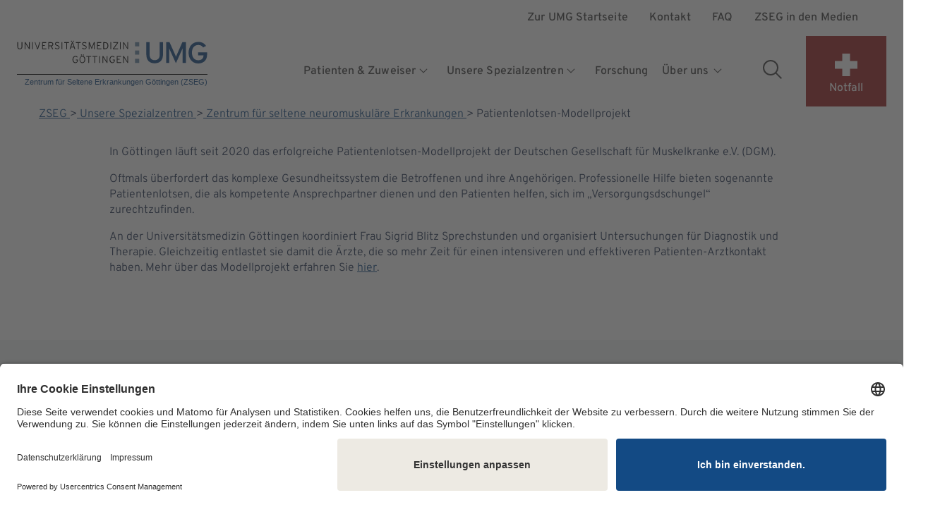

--- FILE ---
content_type: text/html;charset=utf-8
request_url: https://zseg.umg.eu/unsere-spezialzentren/zentrum-fuer-seltene-neuromuskulaere-erkrankungen/patientenlotsen-modellprojekt/
body_size: 10884
content:
<!DOCTYPE html>
<!-- HTML5 Mobile Boilerplate -->
<!--[if IEMobile 7 ]><html class="no-js iem7" lang="de"><![endif]-->
<!-- HTML5 Boilerplate -->
<!--[if lt IE 7]><html class="no-js lt-ie9 lt-ie8 lt-ie7" lang="de"> <![endif]-->
<!--[if (IE 7)&!(IEMobile)]><html class="no-js lt-ie9 lt-ie8" lang="de"><![endif]-->
<!--[if (IE 8)&!(IEMobile)]><html class="no-js lt-ie9" lang="de"><![endif]-->
<!--[if gt IE 8]><!--> <html class="no-js" lang="de"><!--<![endif]-->
<head>

<meta charset="utf-8">
<!-- 
	This website is powered by TYPO3 - inspiring people to share!
	TYPO3 is a free open source Content Management Framework initially created by Kasper Skaarhoj and licensed under GNU/GPL.
	TYPO3 is copyright 1998-2026 of Kasper Skaarhoj. Extensions are copyright of their respective owners.
	Information and contribution at https://typo3.org/
-->



<title>ZSEG | Neuromuskuläre Erkrankungen: Patientenlotsen | UMG</title>
<meta http-equiv="x-ua-compatible" content="IE=edge">
<meta name="generator" content="TYPO3 CMS">
<meta name="description" content="In Göttingen läuft seit 2020 das erfolgreiche Patientenlotsen-Modellprojekt der Deutschen Gesellschaft für Muskelkranke e.V. (DGM).">
<meta name="viewport" content="width=device-width, initial-scale=1">
<meta http-equiv="content-language" content="de">
<meta name="robots" content="index,follow,noodp">
<meta name="twitter:card" content="summary">
<meta name="mobile-web-app-capable" content="yes">
<meta name="apple-mobile-web-app-capable" content="yes">
<meta name="apple-mobile-web-app-status-bar-style" content="black">


<link rel="stylesheet" href="/_assets/ce888ac328d34b64fcb03f6e17bade21/Frontend/assets/css/main.css?1769088466" media="all">
<link rel="stylesheet" href="/_assets/e799cca3073eabb617dfebf5f7cabc53/StyleSheets/Frontend/suggest.css?1769088436" media="all">






<!-- FavIcons -->
<link rel="apple-touch-icon" sizes="180x180" href="/_assets/ce888ac328d34b64fcb03f6e17bade21/apple-touch-icon.png">
<link rel="icon" type="image/png" sizes="32x32" href="/_assets/ce888ac328d34b64fcb03f6e17bade21/favicon-32x32.png">
<link rel="icon" type="image/png" sizes="16x16" href="/_assets/ce888ac328d34b64fcb03f6e17bade21/favicon-16x16.png">
<link rel="mask-icon" href="/_assets/ce888ac328d34b64fcb03f6e17bade21/safari-pinned-tab.svg" color="#5bbad5">
<meta name="msapplication-TileColor" content="#da532c">
<meta name="theme-color" content="#ffffff">
<!-- End: FavIcons --><!-- BEGIN Usercentrics related code -->
<link rel="preconnect" href="//app.usercentrics.eu">
<link rel="preconnect" href="//api.usercentrics.eu">
<link rel="preconnect" href="//privacy-proxy.usercentrics.eu">
<link rel="preload" href="//app.usercentrics.eu/browser-ui/latest/loader.js" as="script">
<link rel="preload" href="//privacy-proxy.usercentrics.eu/latest/uc-block.bundle.js" as="script">
<script id="usercentrics-cmp" src="https://app.usercentrics.eu/browser-ui/latest/loader.js" data-settings-id="UstWUl-rL" async></script>
<script type="application/javascript" src="https://privacy-proxy.usercentrics.eu/latest/uc-block.bundle.js"></script>
<script>
  uc.blockElements({
    'MQdVb1Ths': '.uc-sdp-podcaster',
    'nhLMP6qX': '.uc-sdp-podigee'
  });
</script>
<!-- END Usercentrics related code --><!-- Matomo -->
<script id="u6fxocwTs" data-usercentrics="Matomo (self hosted)" type="text/plain">
  var _paq = window._paq = window._paq || [];
  /* tracker methods like "setCustomDimension" should be called before "trackPageView" */
  _paq.push(['trackPageView']);
  _paq.push(['enableLinkTracking']);
  (function() {
    var u="https://matomo.umg.eu/";
    _paq.push(['setTrackerUrl', u+'matomo.php']);
    _paq.push(['setSiteId', '58']);
    var d=document, g=d.createElement('script'), s=d.getElementsByTagName('script')[0];
    g.type='text/javascript'; g.async=true; g.src=u+'matomo.js'; s.parentNode.insertBefore(g,s);
  })();
</script>
<!-- End Matomo Code -->
<link rel="canonical" href="https://zseg.umg.eu/unsere-spezialzentren/zentrum-fuer-seltene-neuromuskulaere-erkrankungen/patientenlotsen-modellprojekt/"/>
</head>
<body>


<div class="js-page">

    

<noscript>
    <p>
        <strong>JavaScript scheint in Ihrem Browser deaktiviert
            zu sein.</strong>
    </p>
    <p>Sie müssen JavaScript in Ihrem Browser aktivieren um alle
        Funktionen der Seite nutzen zu können.</p>
</noscript>




    
    
            
            
            
            
        

    <nav class="nav-skip" aria-label="Sprungmarken">
        <a href="#main-navigation" class="nav-skip__link">Zur Hauptnavigation springen</a>
        <a href="#main-content" class="nav-skip__link">Zum Hauptinhalt springen</a>
    </nav>


    <header class="header">
        <div class="header__lightbox"></div>

        <div class="header__container">
            <div class="navbar__header">
                <a aria-label="Startseite: Zentrum für Seltene Erkrankungen Göttingen (ZSEG)" class="navbar__logo-link" title="Startseite: Zentrum für Seltene Erkrankungen Göttingen (ZSEG)" href="/">
                     <img
                        src="/_assets/ce888ac328d34b64fcb03f6e17bade21/Frontend/svg/umg-logo-colored.svg"
                        alt="Logo der Universitätsmedizin Göttingen"
                        class="nav__logo--mobile" role="img"
                    />
                    
                        <div class="header--subclinic--mobile">
                            <div class="subclinic__name">
                                Zentrum für Seltene Erkrankungen Göttingen (ZSEG)
                            </div>
                        </div>
                    
                </a>

                <button
                    class="header__burger js-mobile-trigger"
                    aria-haspopup="true"
                    aria-expanded="false"
                    aria-controls="navbar__mainmobile"
                    aria-label="Öffnet das Menü">
                    Menü
                </button>
            </div>


            <div
                class="navbar"
                data-close-label="Menu schließen">

                <nav class="navbar__main" id="main-navigation" aria-label="Headernavigation">
                    <div class="nav__main-wrapper">
                        

    

    
        <ul class="nav__main-list">
            
                
                    <li class="nav__main-item">
                        <a data-has-childs="1" class="nav__main-link
                                
                                
                                
                                
                                
                            " title="Patienten &amp; Zuweiser" href="/patienten-zuweiser/"><span>
                                Patienten &amp; Zuweiser
                            </span></a>

                        
                            <button
                                type="button"
                                class="nav__main-linkicon js-nav-toggle"
                                title="Öffnet Menüpunkt Untermenü"
                                aria-expanded="false"
                                aria-label="Öffnet Untermenü für Patienten &amp; Zuweiser"
                            >
                                <svg class="svg-icon svg-icon--chevron-down">
                                    <use xlink:href="/_assets/ce888ac328d34b64fcb03f6e17bade21/Frontend/svg/symbol-defs.svg#chevron-down"></use>
                                </svg>
                                <span class="sr-only">
                                    Öffnet Menüpunkt Untermenü
                                </span>
                            </button>
                        

                        
                            <div class="nav__main--level2-list" aria-hidden="true">
                                <button class="nav__main--close-btn" aria-label="Untermenü schließen">
                                    <svg class="svg-icon svg-icon--arrow-left icon--mobile">
                                        <use xlink:href="/_assets/ce888ac328d34b64fcb03f6e17bade21/Frontend/svg/symbol-defs.svg#arrow-left"></use>
                                    </svg>
                                    <span class="nav__main--close-text">Zurück</span>
                                    <svg class="svg-icon svg-icon--cross icon--desktop">
                                        <use xlink:href="/_assets/ce888ac328d34b64fcb03f6e17bade21/Frontend/svg/symbol-defs.svg#cross"></use>
                                    </svg>
                                </button>
                                <ul>
                                    
                                        
                                            <li class="nav__main--level2-item" data-has-childs="0")}>
                                                
                                                    
                                                        <img src="/fileadmin/Redaktion/Dachportal/Icons_Navigation/clinic%401x.svg" width="32" height="32" alt="" />
                                                    
                                                
                                                <a class="nav__main--level2-link
                                                    
                                                    
                                                    
                                                    
                                                    
                                                    " href="/unsere-spezialzentren/">Spezialzentren</a>

                                                
                                            </li>
                                        
                                    
                                        
                                            <li class="nav__main--level2-item" data-has-childs="0")}>
                                                
                                                    
                                                        <img src="/fileadmin/Redaktion/Dachportal/Icons_Navigation/Glu%CC%88hbirne.svg" width="40" height="40" alt="" />
                                                    
                                                
                                                <a class="nav__main--level2-link
                                                    
                                                    
                                                    
                                                    
                                                    
                                                    " href="/patienten-zuweiser/faq/">FAQ</a>

                                                
                                            </li>
                                        
                                    
                                        
                                            <li class="nav__main--level2-item" data-has-childs="0")}>
                                                
                                                    
                                                        <img src="/fileadmin/Redaktion/Dachportal/Icons_Navigation/telefon.svg" width="32" height="32" alt="" />
                                                    
                                                
                                                <a class="nav__main--level2-link
                                                    
                                                    
                                                    
                                                    
                                                    
                                                    " href="/patienten-zuweiser/kontakt/">Kontakt</a>

                                                
                                            </li>
                                        
                                    
                                        
                                            <li class="nav__main--level2-item" data-has-childs="0")}>
                                                
                                                    
                                                        <img src="/fileadmin/Redaktion/Dachportal/Icons_Navigation/Verbund.svg" width="40" height="40" alt="" />
                                                    
                                                
                                                <a class="nav__main--level2-link
                                                    
                                                    
                                                    
                                                    
                                                    
                                                    " href="/patienten-zuweiser/links-selbsthilfegruppen/">Links &amp; Selbsthilfegruppen</a>

                                                
                                            </li>
                                        
                                    
                                        
                                            <li class="nav__main--level2-item" data-has-childs="0")}>
                                                
                                                    
                                                        <img src="/fileadmin/Redaktion/Dachportal/Icons_Navigation/klinik%401x.svg" width="32" height="32" alt="" />
                                                    
                                                
                                                <a class="nav__main--level2-link
                                                    
                                                    
                                                    
                                                    
                                                    
                                                    " href="https://www.umg.eu/patienten-besucher/umg-a-z/">UMG A-Z</a>

                                                
                                            </li>
                                        
                                    
                                </ul>
                            </div>
                        
                    </li>
                
            
                
                    <li class="nav__main-item">
                        <a data-has-childs="1" class="nav__main-link
                                
                                
                                active
                                
                                
                            " title="Unsere Spezialzentren" href="/unsere-spezialzentren/"><span>
                                Unsere Spezialzentren
                            </span></a>

                        
                            <button
                                type="button"
                                class="nav__main-linkicon js-nav-toggle"
                                title="Öffnet Menüpunkt Untermenü"
                                aria-expanded="false"
                                aria-label="Öffnet Untermenü für Unsere Spezialzentren"
                            >
                                <svg class="svg-icon svg-icon--chevron-down">
                                    <use xlink:href="/_assets/ce888ac328d34b64fcb03f6e17bade21/Frontend/svg/symbol-defs.svg#chevron-down"></use>
                                </svg>
                                <span class="sr-only">
                                    Öffnet Menüpunkt Untermenü
                                </span>
                            </button>
                        

                        
                            <div class="nav__main--level2-list" aria-hidden="true">
                                <button class="nav__main--close-btn" aria-label="Untermenü schließen">
                                    <svg class="svg-icon svg-icon--arrow-left icon--mobile">
                                        <use xlink:href="/_assets/ce888ac328d34b64fcb03f6e17bade21/Frontend/svg/symbol-defs.svg#arrow-left"></use>
                                    </svg>
                                    <span class="nav__main--close-text">Zurück</span>
                                    <svg class="svg-icon svg-icon--cross icon--desktop">
                                        <use xlink:href="/_assets/ce888ac328d34b64fcb03f6e17bade21/Frontend/svg/symbol-defs.svg#cross"></use>
                                    </svg>
                                </button>
                                <ul>
                                    
                                        
                                            <li class="nav__main--level2-item" data-has-childs="1")}>
                                                
                                                    
                                                        <img src="/fileadmin/Redaktion/Dachportal/Icons_Navigation/clinic%401x.svg" width="32" height="32" alt="" />
                                                    
                                                
                                                <a class="nav__main--level2-link
                                                    
                                                    
                                                    
                                                    
                                                    
                                                    " href="/unsere-spezialzentren/zentrum-fuer-seltene-herz-und-kreislauferkrankungen/">Zentrum für seltene Herz- und Kreislauferkrankungen</a>

                                                
                                                    <button
                                                        type="button"
                                                        class="nav__main-linkicon js-nav-toggle"
                                                        title="Öffnet Menüpunkt Untermenü"
                                                        aria-expanded="false"
                                                        aria-label="Öffnet Untermenü für Zentrum für seltene Herz- und Kreislauferkrankungen"
                                                    >
                                                        <svg class="svg-icon svg-icon--chevron-down">
                                                            <use xlink:href="/_assets/ce888ac328d34b64fcb03f6e17bade21/Frontend/svg/symbol-defs.svg#chevron-down"></use>
                                                        </svg>
                                                        <span class="sr-only">
                                                            Öffnet Menüpunkt Untermenü
                                                        </span>
                                                    </button>
                                                    <ul class="nav__main--level3-list">
                                                        <button class="nav__main--close-btn" aria-label="Untermenü schließen">
                                                            <svg class="svg-icon svg-icon--arrow-left icon--mobile">
                                                                <use xlink:href="/_assets/ce888ac328d34b64fcb03f6e17bade21/Frontend/svg/symbol-defs.svg#arrow-left"></use>
                                                            </svg>
                                                            <span class="nav__main--close-text">Zurück</span>
                                                            <svg class="svg-icon svg-icon--cross icon--desktop">
                                                                <use xlink:href="/_assets/ce888ac328d34b64fcb03f6e17bade21/Frontend/svg/symbol-defs.svg#cross"></use>
                                                            </svg>
                                                        </button>
                                                        
                                                            
                                                                <li class="nav__main--level3-item">
                                                                    <a class="nav__main--level3-link
                                                                            
                                                                            
                                                                            
                                                                            
                                                                            " title="Seltene Herz- und Kreislauferkrankungen" href="/unsere-spezialzentren/zentrum-fuer-seltene-herz-und-kreislauferkrankungen/seltene-herz-und-kreislauferkrankungen/">Seltene Herz- und Kreislauferkrankungen</a>
                                                                </li>
                                                            
                                                        
                                                            
                                                                <li class="nav__main--level3-item">
                                                                    <a class="nav__main--level3-link
                                                                            
                                                                            
                                                                            
                                                                            
                                                                            " title="Aufgaben und Ziele" href="/unsere-spezialzentren/zentrum-fuer-seltene-herz-und-kreislauferkrankungen/aufgaben-und-ziele/">Aufgaben und Ziele</a>
                                                                </li>
                                                            
                                                        
                                                            
                                                                <li class="nav__main--level3-item">
                                                                    <a class="nav__main--level3-link
                                                                            
                                                                            
                                                                            
                                                                            
                                                                            " title="Erkrankungsschwerpunkte" href="/unsere-spezialzentren/zentrum-fuer-seltene-herz-und-kreislauferkrankungen/erkrankungsschwerpunkte/">Erkrankungsschwerpunkte</a>
                                                                </li>
                                                            
                                                        
                                                    </ul>
                                                
                                            </li>
                                        
                                    
                                        
                                            <li class="nav__main--level2-item" data-has-childs="1")}>
                                                
                                                    
                                                        <img src="/fileadmin/Redaktion/Dachportal/Icons_Navigation/clinic%401x.svg" width="32" height="32" alt="" />
                                                    
                                                
                                                <a class="nav__main--level2-link
                                                    
                                                    
                                                    
                                                    
                                                    
                                                    " href="/unsere-spezialzentren/zentrum-fuer-seltene-neurologische-erkrankungen-im-kindes-und-jugendalter-goettingen-gorare/">Zentrum für seltene neurologische Erkrankungen im Kindes- und Jugendalter Göttingen (GoRare)</a>

                                                
                                                    <button
                                                        type="button"
                                                        class="nav__main-linkicon js-nav-toggle"
                                                        title="Öffnet Menüpunkt Untermenü"
                                                        aria-expanded="false"
                                                        aria-label="Öffnet Untermenü für Zentrum für seltene neurologische Erkrankungen im Kindes- und Jugendalter Göttingen (GoRare)"
                                                    >
                                                        <svg class="svg-icon svg-icon--chevron-down">
                                                            <use xlink:href="/_assets/ce888ac328d34b64fcb03f6e17bade21/Frontend/svg/symbol-defs.svg#chevron-down"></use>
                                                        </svg>
                                                        <span class="sr-only">
                                                            Öffnet Menüpunkt Untermenü
                                                        </span>
                                                    </button>
                                                    <ul class="nav__main--level3-list">
                                                        <button class="nav__main--close-btn" aria-label="Untermenü schließen">
                                                            <svg class="svg-icon svg-icon--arrow-left icon--mobile">
                                                                <use xlink:href="/_assets/ce888ac328d34b64fcb03f6e17bade21/Frontend/svg/symbol-defs.svg#arrow-left"></use>
                                                            </svg>
                                                            <span class="nav__main--close-text">Zurück</span>
                                                            <svg class="svg-icon svg-icon--cross icon--desktop">
                                                                <use xlink:href="/_assets/ce888ac328d34b64fcb03f6e17bade21/Frontend/svg/symbol-defs.svg#cross"></use>
                                                            </svg>
                                                        </button>
                                                        
                                                            
                                                                <li class="nav__main--level3-item">
                                                                    <a class="nav__main--level3-link
                                                                            
                                                                            
                                                                            
                                                                            
                                                                            " title="Aufgaben und Ziele" href="/unsere-spezialzentren/zentrum-fuer-seltene-neurologische-erkrankungen-im-kindes-und-jugendalter-goettingen-gorare/aufgaben-und-ziele/">Aufgaben und Ziele</a>
                                                                </li>
                                                            
                                                        
                                                            
                                                                <li class="nav__main--level3-item">
                                                                    <a class="nav__main--level3-link
                                                                            
                                                                            
                                                                            
                                                                            
                                                                            " title="Informationen über seltene kinderneurologische Erkrankungen" href="/unsere-spezialzentren/zentrum-fuer-seltene-neurologische-erkrankungen-im-kindes-und-jugendalter-goettingen-gorare/informationen-ueber-seltene-kinderneurologische-erkrankungen/">Informationen über seltene kinderneurologische Erkrankungen</a>
                                                                </li>
                                                            
                                                        
                                                            
                                                                <li class="nav__main--level3-item">
                                                                    <a class="nav__main--level3-link
                                                                            
                                                                            
                                                                            
                                                                            
                                                                            " title="Das ESNEK-Konzept" href="/unsere-spezialzentren/zentrum-fuer-seltene-neurologische-erkrankungen-im-kindes-und-jugendalter-goettingen-gorare/das-esnek-konzept/">Das ESNEK-Konzept</a>
                                                                </li>
                                                            
                                                        
                                                            
                                                                <li class="nav__main--level3-item">
                                                                    <a class="nav__main--level3-link
                                                                            
                                                                            
                                                                            
                                                                            
                                                                            " title="Erkrankungsschwerpunkte" href="/unsere-spezialzentren/zentrum-fuer-seltene-neurologische-erkrankungen-im-kindes-und-jugendalter-goettingen-gorare/erkrankungsschwerpunkte/">Erkrankungsschwerpunkte</a>
                                                                </li>
                                                            
                                                        
                                                            
                                                                <li class="nav__main--level3-item">
                                                                    <a class="nav__main--level3-link
                                                                            
                                                                            
                                                                            
                                                                            
                                                                            " title="Team/Kontakt" href="/unsere-spezialzentren/zentrum-fuer-seltene-neurologische-erkrankungen-im-kindes-und-jugendalter-goettingen-gorare/teamkontakt/">Team/Kontakt</a>
                                                                </li>
                                                            
                                                        
                                                    </ul>
                                                
                                            </li>
                                        
                                    
                                        
                                            <li class="nav__main--level2-item" data-has-childs="1")}>
                                                
                                                    
                                                        <img src="/fileadmin/Redaktion/Dachportal/Icons_Navigation/clinic%401x.svg" width="32" height="32" alt="" />
                                                    
                                                
                                                <a class="nav__main--level2-link
                                                    
                                                    
                                                    
                                                    
                                                    
                                                    " href="/unsere-spezialzentren/zentrum-fuer-kraniofaziale-und-gesichtsfehlbildungen-goettingen/">Zentrum für Kraniofaziale und Gesichtsfehlbildungen Göttingen</a>

                                                
                                                    <button
                                                        type="button"
                                                        class="nav__main-linkicon js-nav-toggle"
                                                        title="Öffnet Menüpunkt Untermenü"
                                                        aria-expanded="false"
                                                        aria-label="Öffnet Untermenü für Zentrum für Kraniofaziale und Gesichtsfehlbildungen Göttingen"
                                                    >
                                                        <svg class="svg-icon svg-icon--chevron-down">
                                                            <use xlink:href="/_assets/ce888ac328d34b64fcb03f6e17bade21/Frontend/svg/symbol-defs.svg#chevron-down"></use>
                                                        </svg>
                                                        <span class="sr-only">
                                                            Öffnet Menüpunkt Untermenü
                                                        </span>
                                                    </button>
                                                    <ul class="nav__main--level3-list">
                                                        <button class="nav__main--close-btn" aria-label="Untermenü schließen">
                                                            <svg class="svg-icon svg-icon--arrow-left icon--mobile">
                                                                <use xlink:href="/_assets/ce888ac328d34b64fcb03f6e17bade21/Frontend/svg/symbol-defs.svg#arrow-left"></use>
                                                            </svg>
                                                            <span class="nav__main--close-text">Zurück</span>
                                                            <svg class="svg-icon svg-icon--cross icon--desktop">
                                                                <use xlink:href="/_assets/ce888ac328d34b64fcb03f6e17bade21/Frontend/svg/symbol-defs.svg#cross"></use>
                                                            </svg>
                                                        </button>
                                                        
                                                            
                                                                <li class="nav__main--level3-item">
                                                                    <a class="nav__main--level3-link
                                                                            
                                                                            
                                                                            
                                                                            
                                                                            " title="Aufgaben und Ziele" href="/unsere-spezialzentren/zentrum-fuer-kraniofaziale-und-gesichtsfehlbildungen-goettingen/aufgaben-und-ziele/">Aufgaben und Ziele</a>
                                                                </li>
                                                            
                                                        
                                                            
                                                                <li class="nav__main--level3-item">
                                                                    <a class="nav__main--level3-link
                                                                            
                                                                            
                                                                            
                                                                            
                                                                            " title="Erkrankungsschwerpunkte" href="/unsere-spezialzentren/zentrum-fuer-kraniofaziale-und-gesichtsfehlbildungen-goettingen/erkrankungsschwerpunkte/">Erkrankungsschwerpunkte</a>
                                                                </li>
                                                            
                                                        
                                                            
                                                                <li class="nav__main--level3-item">
                                                                    <a class="nav__main--level3-link
                                                                            
                                                                            
                                                                            
                                                                            
                                                                            " title="Team und Kontakt" href="/unsere-spezialzentren/zentrum-fuer-kraniofaziale-und-gesichtsfehlbildungen-goettingen/team-und-kontakt/">Team und Kontakt</a>
                                                                </li>
                                                            
                                                        
                                                    </ul>
                                                
                                            </li>
                                        
                                    
                                        
                                            <li class="nav__main--level2-item" data-has-childs="1")}>
                                                
                                                    
                                                        <img src="/fileadmin/Redaktion/Dachportal/Icons_Navigation/clinic%401x.svg" width="32" height="32" alt="" />
                                                    
                                                
                                                <a class="nav__main--level2-link
                                                    
                                                    
                                                    
                                                    
                                                    
                                                    " href="/unsere-spezialzentren/zentrum-fuer-seltene-neurologische-und-psychiatrische-erkrankungen/">Zentrum für seltene neurologische und psychiatrische Erkrankungen</a>

                                                
                                                    <button
                                                        type="button"
                                                        class="nav__main-linkicon js-nav-toggle"
                                                        title="Öffnet Menüpunkt Untermenü"
                                                        aria-expanded="false"
                                                        aria-label="Öffnet Untermenü für Zentrum für seltene neurologische und psychiatrische Erkrankungen"
                                                    >
                                                        <svg class="svg-icon svg-icon--chevron-down">
                                                            <use xlink:href="/_assets/ce888ac328d34b64fcb03f6e17bade21/Frontend/svg/symbol-defs.svg#chevron-down"></use>
                                                        </svg>
                                                        <span class="sr-only">
                                                            Öffnet Menüpunkt Untermenü
                                                        </span>
                                                    </button>
                                                    <ul class="nav__main--level3-list">
                                                        <button class="nav__main--close-btn" aria-label="Untermenü schließen">
                                                            <svg class="svg-icon svg-icon--arrow-left icon--mobile">
                                                                <use xlink:href="/_assets/ce888ac328d34b64fcb03f6e17bade21/Frontend/svg/symbol-defs.svg#arrow-left"></use>
                                                            </svg>
                                                            <span class="nav__main--close-text">Zurück</span>
                                                            <svg class="svg-icon svg-icon--cross icon--desktop">
                                                                <use xlink:href="/_assets/ce888ac328d34b64fcb03f6e17bade21/Frontend/svg/symbol-defs.svg#cross"></use>
                                                            </svg>
                                                        </button>
                                                        
                                                            
                                                                <li class="nav__main--level3-item">
                                                                    <a class="nav__main--level3-link
                                                                            
                                                                            
                                                                            
                                                                            
                                                                            " title="Aufgaben und Ziele" href="/unsere-spezialzentren/zentrum-fuer-seltene-neurologische-und-psychiatrische-erkrankungen/aufgaben-und-ziele/">Aufgaben und Ziele</a>
                                                                </li>
                                                            
                                                        
                                                            
                                                                <li class="nav__main--level3-item">
                                                                    <a class="nav__main--level3-link
                                                                            
                                                                            
                                                                            
                                                                            
                                                                            " title="Erkrankungsschwerpunkte" href="/unsere-spezialzentren/zentrum-fuer-seltene-neurologische-und-psychiatrische-erkrankungen/erkrankungsschwerpunkte/">Erkrankungsschwerpunkte</a>
                                                                </li>
                                                            
                                                        
                                                            
                                                                <li class="nav__main--level3-item">
                                                                    <a class="nav__main--level3-link
                                                                            
                                                                            
                                                                            
                                                                            
                                                                            " title="Kontakt" href="/unsere-spezialzentren/zentrum-fuer-seltene-neurologische-und-psychiatrische-erkrankungen/kontakt/">Kontakt</a>
                                                                </li>
                                                            
                                                        
                                                    </ul>
                                                
                                            </li>
                                        
                                    
                                        
                                            <li class="nav__main--level2-item" data-has-childs="1")}>
                                                
                                                    
                                                        <img src="/fileadmin/Redaktion/Dachportal/Icons_Navigation/clinic%401x.svg" width="32" height="32" alt="" />
                                                    
                                                
                                                <a class="nav__main--level2-link
                                                    
                                                    
                                                    active
                                                    
                                                    
                                                    " href="/unsere-spezialzentren/zentrum-fuer-seltene-neuromuskulaere-erkrankungen/">Zentrum für seltene neuromuskuläre Erkrankungen</a>

                                                
                                                    <button
                                                        type="button"
                                                        class="nav__main-linkicon js-nav-toggle"
                                                        title="Öffnet Menüpunkt Untermenü"
                                                        aria-expanded="false"
                                                        aria-label="Öffnet Untermenü für Zentrum für seltene neuromuskuläre Erkrankungen"
                                                    >
                                                        <svg class="svg-icon svg-icon--chevron-down">
                                                            <use xlink:href="/_assets/ce888ac328d34b64fcb03f6e17bade21/Frontend/svg/symbol-defs.svg#chevron-down"></use>
                                                        </svg>
                                                        <span class="sr-only">
                                                            Öffnet Menüpunkt Untermenü
                                                        </span>
                                                    </button>
                                                    <ul class="nav__main--level3-list">
                                                        <button class="nav__main--close-btn" aria-label="Untermenü schließen">
                                                            <svg class="svg-icon svg-icon--arrow-left icon--mobile">
                                                                <use xlink:href="/_assets/ce888ac328d34b64fcb03f6e17bade21/Frontend/svg/symbol-defs.svg#arrow-left"></use>
                                                            </svg>
                                                            <span class="nav__main--close-text">Zurück</span>
                                                            <svg class="svg-icon svg-icon--cross icon--desktop">
                                                                <use xlink:href="/_assets/ce888ac328d34b64fcb03f6e17bade21/Frontend/svg/symbol-defs.svg#cross"></use>
                                                            </svg>
                                                        </button>
                                                        
                                                            
                                                                <li class="nav__main--level3-item">
                                                                    <a class="nav__main--level3-link
                                                                            
                                                                            
                                                                            
                                                                            
                                                                            " title="Aufgaben und Ziele" href="/unsere-spezialzentren/zentrum-fuer-seltene-neuromuskulaere-erkrankungen/aufgaben-und-ziele/">Aufgaben und Ziele</a>
                                                                </li>
                                                            
                                                        
                                                            
                                                                <li class="nav__main--level3-item">
                                                                    <a class="nav__main--level3-link
                                                                            
                                                                            
                                                                            
                                                                            
                                                                            " title="Informationen über seltene neuromuskuläre Erkrankungen" href="/unsere-spezialzentren/zentrum-fuer-seltene-neuromuskulaere-erkrankungen/informationen-ueber-seltene-neuromuskulaere-erkrankungen/">Informationen über seltene neuromuskuläre Erkrankungen</a>
                                                                </li>
                                                            
                                                        
                                                            
                                                                <li class="nav__main--level3-item">
                                                                    <a class="nav__main--level3-link
                                                                            
                                                                            
                                                                            
                                                                            
                                                                            " title="Erkrankungsschwerpunkte" href="/unsere-spezialzentren/zentrum-fuer-seltene-neuromuskulaere-erkrankungen/erkrankungsschwerpunkte/">Erkrankungsschwerpunkte</a>
                                                                </li>
                                                            
                                                        
                                                            
                                                                <li class="nav__main--level3-item">
                                                                    <a class="nav__main--level3-link
                                                                            
                                                                            
                                                                            
                                                                            
                                                                            " title="Untersuchungs- und Leistungsspektrum" href="/unsere-spezialzentren/zentrum-fuer-seltene-neuromuskulaere-erkrankungen/untersuchungs-und-leistungsspektrum/">Untersuchungs- und Leistungsspektrum</a>
                                                                </li>
                                                            
                                                        
                                                            
                                                                <li class="nav__main--level3-item">
                                                                    <a class="nav__main--level3-link
                                                                            
                                                                            
                                                                            active
                                                                            active
                                                                            " title="Patientenlotsen-Modellprojekt" href="/unsere-spezialzentren/zentrum-fuer-seltene-neuromuskulaere-erkrankungen/patientenlotsen-modellprojekt/">Patientenlotsen-Modellprojekt</a>
                                                                </li>
                                                            
                                                        
                                                            
                                                                <li class="nav__main--level3-item">
                                                                    <a class="nav__main--level3-link
                                                                            
                                                                            
                                                                            
                                                                            
                                                                            " title="Kontakt" href="/unsere-spezialzentren/zentrum-fuer-seltene-neuromuskulaere-erkrankungen/kontakt/">Kontakt</a>
                                                                </li>
                                                            
                                                        
                                                            
                                                                <li class="nav__main--level3-item">
                                                                    <a class="nav__main--level3-link
                                                                            
                                                                            
                                                                            
                                                                            
                                                                            " title="Interessante Links" href="/unsere-spezialzentren/zentrum-fuer-seltene-neuromuskulaere-erkrankungen/interessante-links/">Interessante Links</a>
                                                                </li>
                                                            
                                                        
                                                    </ul>
                                                
                                            </li>
                                        
                                    
                                        
                                            <li class="nav__main--level2-item" data-has-childs="1")}>
                                                
                                                    
                                                        <img src="/fileadmin/Redaktion/Dachportal/Icons_Navigation/clinic%401x.svg" width="32" height="32" alt="" />
                                                    
                                                
                                                <a class="nav__main--level2-link
                                                    
                                                    
                                                    
                                                    
                                                    
                                                    " href="/unsere-spezialzentren/zentrum-fur-progeroide-erkrankungen/">Zentrum für progeroide Erkrankungen</a>

                                                
                                                    <button
                                                        type="button"
                                                        class="nav__main-linkicon js-nav-toggle"
                                                        title="Öffnet Menüpunkt Untermenü"
                                                        aria-expanded="false"
                                                        aria-label="Öffnet Untermenü für Zentrum für progeroide Erkrankungen"
                                                    >
                                                        <svg class="svg-icon svg-icon--chevron-down">
                                                            <use xlink:href="/_assets/ce888ac328d34b64fcb03f6e17bade21/Frontend/svg/symbol-defs.svg#chevron-down"></use>
                                                        </svg>
                                                        <span class="sr-only">
                                                            Öffnet Menüpunkt Untermenü
                                                        </span>
                                                    </button>
                                                    <ul class="nav__main--level3-list">
                                                        <button class="nav__main--close-btn" aria-label="Untermenü schließen">
                                                            <svg class="svg-icon svg-icon--arrow-left icon--mobile">
                                                                <use xlink:href="/_assets/ce888ac328d34b64fcb03f6e17bade21/Frontend/svg/symbol-defs.svg#arrow-left"></use>
                                                            </svg>
                                                            <span class="nav__main--close-text">Zurück</span>
                                                            <svg class="svg-icon svg-icon--cross icon--desktop">
                                                                <use xlink:href="/_assets/ce888ac328d34b64fcb03f6e17bade21/Frontend/svg/symbol-defs.svg#cross"></use>
                                                            </svg>
                                                        </button>
                                                        
                                                            
                                                                <li class="nav__main--level3-item">
                                                                    <a class="nav__main--level3-link
                                                                            
                                                                            
                                                                            
                                                                            
                                                                            " title="Aufgaben und Ziele" href="/unsere-spezialzentren/zentrum-fur-progeroide-erkrankungen/aufgaben-und-ziele/">Aufgaben und Ziele</a>
                                                                </li>
                                                            
                                                        
                                                            
                                                                <li class="nav__main--level3-item">
                                                                    <a class="nav__main--level3-link
                                                                            
                                                                            
                                                                            
                                                                            
                                                                            " title="Kontakt" href="/unsere-spezialzentren/zentrum-fur-progeroide-erkrankungen/kontakt/">Kontakt</a>
                                                                </li>
                                                            
                                                        
                                                    </ul>
                                                
                                            </li>
                                        
                                    
                                        
                                            <li class="nav__main--level2-item" data-has-childs="1")}>
                                                
                                                    
                                                        <img src="/fileadmin/Redaktion/Dachportal/Icons_Navigation/clinic%401x.svg" width="32" height="32" alt="" />
                                                    
                                                
                                                <a class="nav__main--level2-link
                                                    
                                                    
                                                    
                                                    
                                                    
                                                    " href="/unsere-spezialzentren/zentrum-fur-seltene-skeletterkrankungen/">Zentrum für seltene Skeletterkrankungen</a>

                                                
                                                    <button
                                                        type="button"
                                                        class="nav__main-linkicon js-nav-toggle"
                                                        title="Öffnet Menüpunkt Untermenü"
                                                        aria-expanded="false"
                                                        aria-label="Öffnet Untermenü für Zentrum für seltene Skeletterkrankungen"
                                                    >
                                                        <svg class="svg-icon svg-icon--chevron-down">
                                                            <use xlink:href="/_assets/ce888ac328d34b64fcb03f6e17bade21/Frontend/svg/symbol-defs.svg#chevron-down"></use>
                                                        </svg>
                                                        <span class="sr-only">
                                                            Öffnet Menüpunkt Untermenü
                                                        </span>
                                                    </button>
                                                    <ul class="nav__main--level3-list">
                                                        <button class="nav__main--close-btn" aria-label="Untermenü schließen">
                                                            <svg class="svg-icon svg-icon--arrow-left icon--mobile">
                                                                <use xlink:href="/_assets/ce888ac328d34b64fcb03f6e17bade21/Frontend/svg/symbol-defs.svg#arrow-left"></use>
                                                            </svg>
                                                            <span class="nav__main--close-text">Zurück</span>
                                                            <svg class="svg-icon svg-icon--cross icon--desktop">
                                                                <use xlink:href="/_assets/ce888ac328d34b64fcb03f6e17bade21/Frontend/svg/symbol-defs.svg#cross"></use>
                                                            </svg>
                                                        </button>
                                                        
                                                            
                                                                <li class="nav__main--level3-item">
                                                                    <a class="nav__main--level3-link
                                                                            
                                                                            
                                                                            
                                                                            
                                                                            " title="Aufgaben und Ziele" href="/unsere-spezialzentren/zentrum-fur-seltene-skeletterkrankungen/aufgaben-und-ziele/">Aufgaben und Ziele</a>
                                                                </li>
                                                            
                                                        
                                                            
                                                                <li class="nav__main--level3-item">
                                                                    <a class="nav__main--level3-link
                                                                            
                                                                            
                                                                            
                                                                            
                                                                            " title="Erkrankungsschwerpunkte" href="/unsere-spezialzentren/zentrum-fur-seltene-skeletterkrankungen/erkrankungsschwerpunkte/">Erkrankungsschwerpunkte</a>
                                                                </li>
                                                            
                                                        
                                                    </ul>
                                                
                                            </li>
                                        
                                    
                                        
                                            <li class="nav__main--level2-item" data-has-childs="1")}>
                                                
                                                    
                                                        <img src="/fileadmin/Redaktion/Dachportal/Icons_Navigation/clinic%401x.svg" width="32" height="32" alt="" />
                                                    
                                                
                                                <a class="nav__main--level2-link
                                                    
                                                    
                                                    
                                                    
                                                    
                                                    " href="/unsere-spezialzentren/zentrum-fuer-seltene-stoffwechselerkrankungen/">Zentrum für seltene Stoffwechselerkrankungen</a>

                                                
                                                    <button
                                                        type="button"
                                                        class="nav__main-linkicon js-nav-toggle"
                                                        title="Öffnet Menüpunkt Untermenü"
                                                        aria-expanded="false"
                                                        aria-label="Öffnet Untermenü für Zentrum für seltene Stoffwechselerkrankungen"
                                                    >
                                                        <svg class="svg-icon svg-icon--chevron-down">
                                                            <use xlink:href="/_assets/ce888ac328d34b64fcb03f6e17bade21/Frontend/svg/symbol-defs.svg#chevron-down"></use>
                                                        </svg>
                                                        <span class="sr-only">
                                                            Öffnet Menüpunkt Untermenü
                                                        </span>
                                                    </button>
                                                    <ul class="nav__main--level3-list">
                                                        <button class="nav__main--close-btn" aria-label="Untermenü schließen">
                                                            <svg class="svg-icon svg-icon--arrow-left icon--mobile">
                                                                <use xlink:href="/_assets/ce888ac328d34b64fcb03f6e17bade21/Frontend/svg/symbol-defs.svg#arrow-left"></use>
                                                            </svg>
                                                            <span class="nav__main--close-text">Zurück</span>
                                                            <svg class="svg-icon svg-icon--cross icon--desktop">
                                                                <use xlink:href="/_assets/ce888ac328d34b64fcb03f6e17bade21/Frontend/svg/symbol-defs.svg#cross"></use>
                                                            </svg>
                                                        </button>
                                                        
                                                            
                                                                <li class="nav__main--level3-item">
                                                                    <a class="nav__main--level3-link
                                                                            
                                                                            
                                                                            
                                                                            
                                                                            " title="Aufgaben und Ziele" href="/unsere-spezialzentren/zentrum-fuer-seltene-stoffwechselerkrankungen/aufgaben-und-ziele/">Aufgaben und Ziele</a>
                                                                </li>
                                                            
                                                        
                                                            
                                                                <li class="nav__main--level3-item">
                                                                    <a class="nav__main--level3-link
                                                                            
                                                                            
                                                                            
                                                                            
                                                                            " title="Informationen über seltene Stoffwechselerkrankungen" href="/unsere-spezialzentren/zentrum-fuer-seltene-stoffwechselerkrankungen/informationen-ueber-seltene-stoffwechselerkrankungen/">Informationen über seltene Stoffwechselerkrankungen</a>
                                                                </li>
                                                            
                                                        
                                                            
                                                                <li class="nav__main--level3-item">
                                                                    <a class="nav__main--level3-link
                                                                            
                                                                            
                                                                            
                                                                            
                                                                            " title="Neugeborenen-Screening" href="/unsere-spezialzentren/zentrum-fuer-seltene-stoffwechselerkrankungen/neugeborenen-screening/">Neugeborenen-Screening</a>
                                                                </li>
                                                            
                                                        
                                                            
                                                                <li class="nav__main--level3-item">
                                                                    <a class="nav__main--level3-link
                                                                            
                                                                            
                                                                            
                                                                            
                                                                            " title="Erkrankungsschwerpunkte" href="/unsere-spezialzentren/zentrum-fuer-seltene-stoffwechselerkrankungen/erkrankungsschwerpunkte/">Erkrankungsschwerpunkte</a>
                                                                </li>
                                                            
                                                        
                                                            
                                                                <li class="nav__main--level3-item">
                                                                    <a class="nav__main--level3-link
                                                                            
                                                                            
                                                                            
                                                                            
                                                                            " title="Forschungstätigkeit" href="/unsere-spezialzentren/zentrum-fuer-seltene-stoffwechselerkrankungen/forschungstaetigkeit/">Forschungstätigkeit</a>
                                                                </li>
                                                            
                                                        
                                                            
                                                                <li class="nav__main--level3-item">
                                                                    <a class="nav__main--level3-link
                                                                            
                                                                            
                                                                            
                                                                            
                                                                            " title="Team und Kontakt" href="/unsere-spezialzentren/zentrum-fuer-seltene-stoffwechselerkrankungen/team-und-kontakt/">Team und Kontakt</a>
                                                                </li>
                                                            
                                                        
                                                    </ul>
                                                
                                            </li>
                                        
                                    
                                        
                                            <li class="nav__main--level2-item" data-has-childs="1")}>
                                                
                                                    
                                                        <img src="/fileadmin/Redaktion/Dachportal/Icons_Navigation/clinic%401x.svg" width="32" height="32" alt="" />
                                                    
                                                
                                                <a class="nav__main--level2-link
                                                    
                                                    
                                                    
                                                    
                                                    
                                                    " href="/unsere-spezialzentren/zentrum-fuer-seltene-tumorerkrankungen/">Zentrum für seltene Tumorerkrankungen</a>

                                                
                                                    <button
                                                        type="button"
                                                        class="nav__main-linkicon js-nav-toggle"
                                                        title="Öffnet Menüpunkt Untermenü"
                                                        aria-expanded="false"
                                                        aria-label="Öffnet Untermenü für Zentrum für seltene Tumorerkrankungen"
                                                    >
                                                        <svg class="svg-icon svg-icon--chevron-down">
                                                            <use xlink:href="/_assets/ce888ac328d34b64fcb03f6e17bade21/Frontend/svg/symbol-defs.svg#chevron-down"></use>
                                                        </svg>
                                                        <span class="sr-only">
                                                            Öffnet Menüpunkt Untermenü
                                                        </span>
                                                    </button>
                                                    <ul class="nav__main--level3-list">
                                                        <button class="nav__main--close-btn" aria-label="Untermenü schließen">
                                                            <svg class="svg-icon svg-icon--arrow-left icon--mobile">
                                                                <use xlink:href="/_assets/ce888ac328d34b64fcb03f6e17bade21/Frontend/svg/symbol-defs.svg#arrow-left"></use>
                                                            </svg>
                                                            <span class="nav__main--close-text">Zurück</span>
                                                            <svg class="svg-icon svg-icon--cross icon--desktop">
                                                                <use xlink:href="/_assets/ce888ac328d34b64fcb03f6e17bade21/Frontend/svg/symbol-defs.svg#cross"></use>
                                                            </svg>
                                                        </button>
                                                        
                                                            
                                                                <li class="nav__main--level3-item">
                                                                    <a class="nav__main--level3-link
                                                                            
                                                                            
                                                                            
                                                                            
                                                                            " title="Aufgaben und Ziele" href="/unsere-spezialzentren/zentrum-fuer-seltene-tumorerkrankungen/aufgaben-und-ziele/">Aufgaben und Ziele</a>
                                                                </li>
                                                            
                                                        
                                                            
                                                                <li class="nav__main--level3-item">
                                                                    <a class="nav__main--level3-link
                                                                            
                                                                            
                                                                            
                                                                            
                                                                            " title="Das molekulare Tumorboard" href="/unsere-spezialzentren/zentrum-fuer-seltene-tumorerkrankungen/das-molekulare-tumorboard/">Das molekulare Tumorboard</a>
                                                                </li>
                                                            
                                                        
                                                            
                                                                <li class="nav__main--level3-item">
                                                                    <a class="nav__main--level3-link
                                                                            
                                                                            
                                                                            
                                                                            
                                                                            " title="Erkrankungsschwerpunkte" href="/unsere-spezialzentren/zentrum-fuer-seltene-tumorerkrankungen/erkrankungsschwerpunkte/">Erkrankungsschwerpunkte</a>
                                                                </li>
                                                            
                                                        
                                                            
                                                                <li class="nav__main--level3-item">
                                                                    <a class="nav__main--level3-link
                                                                            
                                                                            
                                                                            
                                                                            
                                                                            " title="Dieses Team ist für Sie da" href="/unsere-spezialzentren/zentrum-fuer-seltene-tumorerkrankungen/dieses-team-ist-fuer-sie-da/">Dieses Team ist für Sie da</a>
                                                                </li>
                                                            
                                                        
                                                            
                                                                <li class="nav__main--level3-item">
                                                                    <a class="nav__main--level3-link
                                                                            
                                                                            
                                                                            
                                                                            
                                                                            " title="Interessante Links" href="/unsere-spezialzentren/zentrum-fuer-seltene-tumorerkrankungen/interessante-links/">Interessante Links</a>
                                                                </li>
                                                            
                                                        
                                                    </ul>
                                                
                                            </li>
                                        
                                    
                                        
                                            <li class="nav__main--level2-item" data-has-childs="1")}>
                                                
                                                    
                                                        <img src="/fileadmin/Redaktion/Dachportal/Icons_Navigation/clinic%401x.svg" width="32" height="32" alt="" />
                                                    
                                                
                                                <a class="nav__main--level2-link
                                                    
                                                    
                                                    
                                                    
                                                    
                                                    " href="/unsere-spezialzentren/zentrum-fuer-ungeklaerte-angeborene-syndrome-und-klinische-genommedizin/">Zentrum für ungeklärte angeborene Syndrome und klinische Genommedizin</a>

                                                
                                                    <button
                                                        type="button"
                                                        class="nav__main-linkicon js-nav-toggle"
                                                        title="Öffnet Menüpunkt Untermenü"
                                                        aria-expanded="false"
                                                        aria-label="Öffnet Untermenü für Zentrum für ungeklärte angeborene Syndrome und klinische Genommedizin"
                                                    >
                                                        <svg class="svg-icon svg-icon--chevron-down">
                                                            <use xlink:href="/_assets/ce888ac328d34b64fcb03f6e17bade21/Frontend/svg/symbol-defs.svg#chevron-down"></use>
                                                        </svg>
                                                        <span class="sr-only">
                                                            Öffnet Menüpunkt Untermenü
                                                        </span>
                                                    </button>
                                                    <ul class="nav__main--level3-list">
                                                        <button class="nav__main--close-btn" aria-label="Untermenü schließen">
                                                            <svg class="svg-icon svg-icon--arrow-left icon--mobile">
                                                                <use xlink:href="/_assets/ce888ac328d34b64fcb03f6e17bade21/Frontend/svg/symbol-defs.svg#arrow-left"></use>
                                                            </svg>
                                                            <span class="nav__main--close-text">Zurück</span>
                                                            <svg class="svg-icon svg-icon--cross icon--desktop">
                                                                <use xlink:href="/_assets/ce888ac328d34b64fcb03f6e17bade21/Frontend/svg/symbol-defs.svg#cross"></use>
                                                            </svg>
                                                        </button>
                                                        
                                                            
                                                                <li class="nav__main--level3-item">
                                                                    <a class="nav__main--level3-link
                                                                            
                                                                            
                                                                            
                                                                            
                                                                            " title="Aufgaben und Ziele" href="/unsere-spezialzentren/zentrum-fuer-ungeklaerte-angeborene-syndrome-und-klinische-genommedizin/aufgaben-und-ziele/">Aufgaben und Ziele</a>
                                                                </li>
                                                            
                                                        
                                                            
                                                                <li class="nav__main--level3-item">
                                                                    <a class="nav__main--level3-link
                                                                            
                                                                            
                                                                            
                                                                            
                                                                            " title="Kontakt" href="/unsere-spezialzentren/zentrum-fuer-ungeklaerte-angeborene-syndrome-und-klinische-genommedizin/kontakt/">Kontakt</a>
                                                                </li>
                                                            
                                                        
                                                    </ul>
                                                
                                            </li>
                                        
                                    
                                        
                                            <li class="nav__main--level2-item" data-has-childs="0")}>
                                                
                                                    
                                                        <img src="/fileadmin/Redaktion/Dachportal/Icons_Navigation/clinic%401x.svg" width="32" height="32" alt="" />
                                                    
                                                
                                                <a class="nav__main--level2-link
                                                    
                                                    
                                                    
                                                    
                                                    
                                                    " href="/unsere-spezialzentren/hoerstoerungen/">Zentrum für seltene Hörstörungen</a>

                                                
                                            </li>
                                        
                                    
                                </ul>
                            </div>
                        
                    </li>
                
            
                
                    <li class="nav__main-item">
                        <a data-has-childs="1" class="nav__main-link
                                
                                
                                
                                
                                
                            " title="Forschung" href="/forschung/"><span>
                                Forschung
                            </span></a>

                        

                        
                    </li>
                
            
                
                    <li class="nav__main-item">
                        <a data-has-childs="1" class="nav__main-link
                                
                                
                                
                                
                                
                            " title="Über uns" href="/ueber-uns/"><span>
                                Über uns
                            </span></a>

                        
                            <button
                                type="button"
                                class="nav__main-linkicon js-nav-toggle"
                                title="Öffnet Menüpunkt Untermenü"
                                aria-expanded="false"
                                aria-label="Öffnet Untermenü für Über uns"
                            >
                                <svg class="svg-icon svg-icon--chevron-down">
                                    <use xlink:href="/_assets/ce888ac328d34b64fcb03f6e17bade21/Frontend/svg/symbol-defs.svg#chevron-down"></use>
                                </svg>
                                <span class="sr-only">
                                    Öffnet Menüpunkt Untermenü
                                </span>
                            </button>
                        

                        
                            <div class="nav__main--level2-list" aria-hidden="true">
                                <button class="nav__main--close-btn" aria-label="Untermenü schließen">
                                    <svg class="svg-icon svg-icon--arrow-left icon--mobile">
                                        <use xlink:href="/_assets/ce888ac328d34b64fcb03f6e17bade21/Frontend/svg/symbol-defs.svg#arrow-left"></use>
                                    </svg>
                                    <span class="nav__main--close-text">Zurück</span>
                                    <svg class="svg-icon svg-icon--cross icon--desktop">
                                        <use xlink:href="/_assets/ce888ac328d34b64fcb03f6e17bade21/Frontend/svg/symbol-defs.svg#cross"></use>
                                    </svg>
                                </button>
                                <ul>
                                    
                                        
                                            <li class="nav__main--level2-item" data-has-childs="0")}>
                                                
                                                    
                                                        <img src="/fileadmin/Redaktion/Dachportal/Icons_Navigation/patients%401x.svg" width="32" height="32" alt="" />
                                                    
                                                
                                                <a class="nav__main--level2-link
                                                    
                                                    
                                                    
                                                    
                                                    
                                                    " href="/ueber-uns/team-zseg/">Team ZSEG</a>

                                                
                                            </li>
                                        
                                    
                                        
                                            <li class="nav__main--level2-item" data-has-childs="0")}>
                                                
                                                    
                                                        <img src="/fileadmin/Redaktion/Dachportal/Icons_Navigation/organigramm.svg" width="40" height="40" alt="" />
                                                    
                                                
                                                <a class="nav__main--level2-link
                                                    
                                                    
                                                    
                                                    
                                                    
                                                    " href="/ueber-uns/organigramm/">Organigramm</a>

                                                
                                            </li>
                                        
                                    
                                        
                                            <li class="nav__main--level2-item" data-has-childs="0")}>
                                                
                                                    
                                                        <img src="/fileadmin/Redaktion/Dachportal/Icons_Navigation/medien.svg" width="32" height="32" alt="" />
                                                    
                                                
                                                <a class="nav__main--level2-link
                                                    
                                                    
                                                    
                                                    
                                                    
                                                    " href="/ueber-uns/zseg-in-den-medien/">ZSEG in den Medien</a>

                                                
                                            </li>
                                        
                                    
                                        
                                            <li class="nav__main--level2-item" data-has-childs="0")}>
                                                
                                                    
                                                        <img src="/fileadmin/Redaktion/Dachportal/Icons_Navigation/spenden.svg" width="34" height="34" alt="" />
                                                    
                                                
                                                <a class="nav__main--level2-link
                                                    
                                                    
                                                    
                                                    
                                                    
                                                    " href="https://www.umg.eu/spenden/">Spenden</a>

                                                
                                            </li>
                                        
                                    
                                        
                                            <li class="nav__main--level2-item" data-has-childs="0")}>
                                                
                                                    
                                                        <img src="/fileadmin/Redaktion/Dachportal/Icons_Navigation/telefon.svg" width="32" height="32" alt="" />
                                                    
                                                
                                                <a class="nav__main--level2-link
                                                    
                                                    
                                                    
                                                    
                                                    
                                                    " href="/patienten-zuweiser/kontakt/">Kontakt</a>

                                                
                                            </li>
                                        
                                    
                                </ul>
                            </div>
                        
                    </li>
                
            
        </ul>
    


                    </div>

                    

<div class="service service--search js-search" role="search" aria-label="Website durchsuchen"
    
>
    <button
        class="button service__button service__button--search js-search-button"
        aria-expanded="false"
        aria-controls="search-panel"
        aria-label="Suchbereich öffnen"
    >
        <svg class="svg-icon svg-icon--search-btn">
            <use xlink:href="/_assets/ce888ac328d34b64fcb03f6e17bade21/Frontend/svg/symbol-defs.svg#search-btn"></use>
        </svg>
        <span class="service__button-name sr-only">
            Suche
        </span>
    </button>

    <button
        class="button service__close js-close-search u-hidden"
        aria-label="Suchbereich schließen"
    >
        <span class="service__close-text">
            Suche schließen
        </span>
        <svg class="svg-icon svg-icon--cross">
            <use xlink:href="/_assets/ce888ac328d34b64fcb03f6e17bade21/Frontend/svg/symbol-defs.svg#cross"></use>
        </svg>
    </button>

    <div class="service__pane service__pane--search js-search">
        <div class="service__pane--suchblock">
            
    
    <form method="get" class="service__search-form" id="service-search" action="/suche/" data-suggest="/suche?type=7384" data-suggest-header="Top Results" accept-charset="utf-8"><label for="search" class="service__search-label">
                    Suchbegriff
                </label><input type="hidden" name="tx_solr[filter][0]" value="facetType:pages" /><input
                    type="search"
                    name="tx_solr[q]"
                    id="search"
                    placeholder="Suchbegriff eingeben"
                    class="form_input--text js-search-input"
                    value=""
                /><button class="service__search-submit" type="submit" aria-label="Suche starten"><svg class="svg-icon svg-icon--search"><use xlink:href="/_assets/ce888ac328d34b64fcb03f6e17bade21/Frontend/svg/symbol-defs.svg#search"></use></svg></button></form>



        </div>
        
            <div class="service__pane--suchblock__helptext">
                <p>
                    Hinweis: Sie suchen derzeit innerhalb des Inhalts der Seite Zentrum für Seltene Erkrankungen Göttingen (ZSEG).
                </p>
                <p>
                    
                        
                            Wenn Sie den Inhalt des UMG-Dachportals durchsuchen wollen, nutzen Sie bitte <a href="https://www.umg.eu/suche/">die Suche der Hauptseite</a>.
                        
                    
                </p>
            </div>
        
    </div>
</div>


                    
                            


    
    <div class="service service--emergency js-emergency" role="region" aria-label="Notfall-Informationen">
        
                
                        <button class="button service__button service__button--emergency js-emergency-button" tabindex="0" aria-haspopup="true" aria-expanded="false">
                            <svg class="svg-icon svg-icon--emergency-btn service__button-icon">
                                <use xlink:href="/_assets/ce888ac328d34b64fcb03f6e17bade21/Frontend/svg/symbol-defs.svg#emergency-btn"></use>
                            </svg>
                            <span class="service__button-name">
                            Notfall
                        </span>
                        </button>
                    
            
        <div class="service__pane service__pane--emergency js-info">
            <button class="button service__close js-close-info" aria-label="Notfallnavigation schließen">
                <svg class="svg-icon svg-icon--cross">
                    <use xlink:href="/_assets/ce888ac328d34b64fcb03f6e17bade21/Frontend/svg/symbol-defs.svg#cross"></use>
                </svg>
            </button>
            
<div id="c38822" class="frame frame-default frame-type-list frame-layout-0"><div class="service__emergency--main"><div class="service__heading--emergency"></div><ul class="service__pane-list"><li class="service__pane-item"><div class="service__pane-label">Notruf</div><span class="service__pane-tel-big">
                        112
                    </span></li><li class="service__pane-item"><div class="service__pane-label">Zentrale Notaufnahme: 0551 3968601 / 0551 3968604</div></li><li class="service__pane-item"><div class="service__pane-label">--- Bereich Chirurgie: 0551 3964111</div></li><li class="service__pane-item"><div class="service__pane-label">--- Bereich Kinderklinik: 0551 3967670</div></li><li class="service__pane-item"><div class="service__pane-label">Giftinformationszentrum (GIZ Nord): 0551 19240, für medizinisches Personal: 0551 383180</div></li></ul></div><div class="service__emergency--clinics js-emergencies"
         data-emergency-json="/notfall-flyout-herzzentrum?tx_brafacilityumg_facilityshowemergency%5Baction%5D=emergencyJsonList&amp;type=1542032075&amp;cHash=12099df89a69700dd912b0d630f789d0"><div class="service__heading3"></div><form action="" class="service__emergency--search js-emergencies-search" id="form-emergency"><div class="form__select-wrapper" id="service-emergency"><select name="rettungsstellen" id="rettungsstellen" class="form__input form__select js-emergencies-select"></select></div></form><div class="service__emergency--result js-emergencies-result"></div></div></div>


        </div>
    </div>



                        
                </nav>
                <nav class="navbar__meta" aria-label="Metanavigation">
                    


    <ul class="nav__meta-list">
        
            <li class="nav__meta-item nav__meta-item--home">
                <a class="nav__meta-link nav__meta-link--home u-relative" href="http://www.umg.eu">
                Zur UMG Startseite
                </a>
            </li>
        
        
            <li class="nav__meta-item">
                


        
                <a href="/patienten-zuweiser/kontakt/" data-navsub="" title="Kontakt" class="nav__meta-link">
                    Kontakt
                </a>
            
    


            </li>
        
            <li class="nav__meta-item">
                


        
                <a href="/patienten-zuweiser/faq/" data-navsub="" title="FAQ" class="nav__meta-link">
                    FAQ
                </a>
            
    


            </li>
        
            <li class="nav__meta-item">
                


        
                <a href="/ueber-uns/zseg-in-den-medien/" data-navsub="" title="ZSEG in den Medien" class="nav__meta-link">
                    ZSEG in den Medien
                </a>
            
    


            </li>
        
        
    </ul>






                </nav>
            </div>
        </div>
    </header>


    

    <main class="main" id="main-content"><div class="container"><div class="breadcrumbs u-add-margin-bottom"
                vocab="http://schema.org/" typeof="BreadcrumbList"><a
                                href="/"
                                title="ZSEG">
                                ZSEG
                             </a> ><a
                                href="/unsere-spezialzentren/"
                                title="Unsere Spezialzentren">
                                Unsere Spezialzentren
                             </a> ><a
                                href="/unsere-spezialzentren/zentrum-fuer-seltene-neuromuskulaere-erkrankungen/"
                                title="Zentrum für seltene neuromuskuläre Erkrankungen">
                                Zentrum für seltene neuromuskuläre Erkrankungen
                             </a> >
                        
                
                    Patientenlotsen-Modellprojekt
                
            </div></div><!--TYPO3SEARCH_begin--><div class="content"><section class="section" id="c57648"><div class="container--small"><p>In Göttingen läuft seit 2020 das erfolgreiche Patientenlotsen-Modellprojekt der Deutschen Gesellschaft für Muskelkranke e.V. (DGM).</p><p>Oftmals überfordert das komplexe Gesundheitssystem die Betroffenen und ihre Angehörigen. Professionelle Hilfe bieten sogenannte Patientenlotsen, die als kompetente Ansprechpartner dienen und den Patienten helfen, sich im „Versorgungsdschungel“ zurechtzufinden.</p><p>An der Universitätsmedizin Göttingen koordiniert Frau Sigrid Blitz Sprechstunden und organisiert Untersuchungen für Diagnostik und Therapie. Gleichzeitig entlastet sie damit die Ärzte, die so mehr Zeit für einen intensiveren und effektiveren Patienten-Arztkontakt haben. Mehr über das Modellprojekt erfahren Sie <a href="https://youtu.be/CL5zyt7xEro" target="_blank" rel="noreferrer">hier</a>.</p></div></section></div><!--TYPO3SEARCH_end--></main>



    
            <section class="section--bg u-bg-greylight"><h3 class="u-txt-center">
                    Folgen Sie uns
                </h3><div class="socmed"><a href="https://www.facebook.com/Klinikum-Universit%C3%A4tsmedizin-G%C3%B6ttingen-UMG-158957057459152/" target="_blank" rel="noopener noreferrer" class="socmed__link socmed__link--facebook"></a><a href="https://www.instagram.com/unimedizin_goettingen/" target="_blank" rel="noopener noreferrer" class="socmed__link socmed__link--instagram"></a><a href="https://www.youtube.com/user/UMGEU" target="_blank" rel="noopener noreferrer" class="socmed__link socmed__link--youtube"></a><a href="https://de.linkedin.com/company/universit-tsmedizin-g-ttingen" target="_blank" rel="noopener noreferrer" class="socmed__link socmed__link--linkedin"></a></div></section><footer><div class="section u-bg-teal"><div class="footer__entry"><div class="container"><a aria-label="Zur Startseite von Zentrum für Seltene Erkrankungen Göttingen (ZSEG)" class="footer__logo-link" title="Startseite: Zentrum für Seltene Erkrankungen Göttingen (ZSEG)" href="/"><img src="/_assets/ce888ac328d34b64fcb03f6e17bade21/Frontend/svg/umg-logo-white.svg"
                             alt="Logo der Universitätsmedizin Göttingen"
                             class="footer__logo--umg" role="img"></a><nav aria-label="Meta-Navigation"><ul class="footer__menu-meta"><li class="footer__menu-meta-item"><a href="/sitemap/" data-navsub="" title="Sitemap" class="footer__menu-meta-link">
                    Sitemap
                </a></li><li class="footer__menu-meta-item"><a href="/impressum/" data-navsub="" title="Impressum" class="footer__menu-meta-link">
                    Impressum
                </a></li><li class="footer__menu-meta-item"><a href="/datenschutz/" data-navsub="" title="Datenschutz" class="footer__menu-meta-link">
                    Datenschutz
                </a></li><li class="footer__menu-meta-item"><a href="/barrierefreiheit/" data-navsub="" title="Barrierefreiheit" class="footer__menu-meta-link">
                    Barrierefreiheit
                </a></li></ul></nav></div></div><div class="container footer__info"><div id="c38942" class="frame frame-default frame-type-mask_text frame-layout-0"><h2 class="u-txt-center"></h2><p>Als Zentrum für Seltene Erkrankungen Göttingen (ZSEG) unterstützen wir Patient*innen, Angehörige und zuweisende Ärzt*innen bei der Suche nach erfolgversprechenden Diagnostik- und Therapiemöglichkeiten.</p><p>Mit unseren multiprofessionellen Teams, nationalen und internationalen Kooperationen und dem Zugang zu modernster medizinischer Technologie streben wir stets die&nbsp;bestmögliche Betreuung unserer Patient*innen an.</p><p></p></div><div id="c41462" class="section"><address><h2 class="u-txt-center"></h2><p><strong>Zentrum für Seltene Erkrankungen Göttingen (ZSEG)</strong><br> Universitätsmedizin Göttingen<br> Robert-Koch-Straße 40<br> 37075 Göttingen</p><p>Tel.: 0551 3965118<br> E-Mail: <a href="#" data-mailto-token="nbjmup+atfhAnfe/voj.hpfuujohfo/ef" data-mailto-vector="1">zseg(at)med.uni-goettingen.de</a></p></address></div><div class="footer__popular-links-container"><div id="c41463" class="frame frame-default frame-type-menu_pages frame-layout-0"><nav class="footer__popular-links" aria-labelledby="navPopular"><h4 class="h4--white" id="navPopular"><p>Beliebte Seiten</p></h4><ul class="footer__menu-popular"><li class="footer__menu-popularItem"><a href="/unsere-spezialzentren/" 
                           title="Unsere Spezialzentren"
                           class="footer__menu-popular-link"><span>Unsere Spezialzentren</span></a></li><li class="footer__menu-popularItem"><a href="/ueber-uns/team-zseg/" 
                           title="Team ZSEG"
                           class="footer__menu-popular-link"><span>Team ZSEG</span></a></li><li class="footer__menu-popularItem"><a href="/forschung/" 
                           title="Forschung"
                           class="footer__menu-popular-link"><span>Forschung</span></a></li><li class="footer__menu-popularItem"><a href="https://www.umg.eu/spenden/" 
                           title="Spenden"
                           class="footer__menu-popular-link"><span>Spenden</span></a></li><li class="footer__menu-popularItem"><a href="/patienten-zuweiser/kontakt/" 
                           title="Kontakt"
                           class="footer__menu-popular-link"><span>Kontakt</span></a></li></ul></nav></div></div></div></div><div class="section u-bg-palegrey"><div class="container footer__partnerlogos"><img src="/fileadmin/Redaktion/Kinderklinik/Footer/DZMS_Logo_web.png" alt="" title="" class="footer__partnerlogo" role="img"><img src="/fileadmin/Redaktion/Kinderklinik/Footer/spacer.png" alt="" title="" class="footer__partnerlogo" role="img"><img src="/fileadmin/Redaktion/Kinderklinik/Footer/Logo_Kinder_Palli_Zentrum_quer_Typo_oben.png" alt="" title="" class="footer__partnerlogo" role="img"><img src="/fileadmin/Redaktion/Kinderklinik/Footer/spacer.png" alt="" title="" class="footer__partnerlogo" role="img"><img src="/fileadmin/Redaktion/Kinderklinik/Footer/MS_rz_logo_cms.png" alt="" title="" class="footer__partnerlogo" role="img"><img src="/fileadmin/Redaktion/Kinderklinik/Footer/spacer.png" alt="" title="" class="footer__partnerlogo" role="img"><img src="/fileadmin/Redaktion/Kinderklinik/Footer/ZSEG_Logo_web.png" alt="" title="" class="footer__partnerlogo" role="img"><img src="/fileadmin/Redaktion/Kinderklinik/Footer/spacer.png" alt="" title="" class="footer__partnerlogo" role="img"></div><hr class="container"><div class="container footer__partnerlogos"><img src="/fileadmin/Redaktion/Kinderklinik/Footer/logo_kinderonko_web.png" alt="" title="" class="footer__partnerlogo" role="img"><img src="/fileadmin/Redaktion/Kinderklinik/Footer/spacer.png" alt="" title="" class="footer__partnerlogo" role="img"><img src="/fileadmin/Redaktion/Kinderklinik/Footer/spz_logo.png" alt="" title="" class="footer__partnerlogo" role="img"><img src="/fileadmin/Redaktion/Kinderklinik/Footer/spacer.png" alt="" title="" class="footer__partnerlogo" role="img"><img src="/fileadmin/Redaktion/ZSEG/Dokumente/GoRare.png" alt="" title="" class="footer__partnerlogo" role="img"></div></div></footer>
        

</div>
<script src="/typo3temp/assets/compressed/merged-1bc9c99b52d3e179638b176c50456ff2-41e8baeb07c66f4a06e43031ba74b9f6.js?1769088476"></script>
<script src="/typo3temp/assets/compressed/merged-4123705b585918e68fe3dd680c733319-285f28b6899dd7a9894903c512c5ed9b.js?1769088476"></script>
<script async="async" src="/typo3temp/assets/js/59cb7c5e3fccb968fb36c2e97ef8bf95.js?1768385531"></script>


</body>
</html>

--- FILE ---
content_type: image/svg+xml
request_url: https://zseg.umg.eu/fileadmin/Redaktion/Dachportal/Icons_Navigation/organigramm.svg
body_size: 459
content:
<?xml version="1.0" encoding="UTF-8"?>
<svg xmlns="http://www.w3.org/2000/svg" width="40" height="40" viewBox="0 0 40 40" fill="none">
  <mask id="mask0_2656_702" style="mask-type:luminance" maskUnits="userSpaceOnUse" x="14" y="4" width="12" height="11">
    <path d="M14.6666 4.38013H25.3333V14.6666H14.6666V4.38013Z" fill="white"></path>
  </mask>
  <g mask="url(#mask0_2656_702)">
    <path d="M20 5.66659C22.0677 5.66659 23.7448 7.34888 23.7448 9.41659C23.7448 11.4895 22.0677 13.1718 20 13.1718C17.9323 13.1718 16.2552 11.4895 16.2552 9.41659C16.2552 7.34888 17.9323 5.66659 20 5.66659ZM20 14.4583C22.7708 14.4583 25.0313 12.1978 25.0313 9.41659C25.0313 6.64054 22.7708 4.38013 20 4.38013C17.2292 4.38013 14.9688 6.64054 14.9688 9.41659C14.9688 12.1978 17.2292 14.4583 20 14.4583Z" fill="#203151"></path>
  </g>
  <mask id="mask1_2656_702" style="mask-type:luminance" maskUnits="userSpaceOnUse" x="14" y="24" width="12" height="11">
    <path d="M14.6666 24H25.3333V34.3802H14.6666V24Z" fill="white"></path>
  </mask>
  <g mask="url(#mask1_2656_702)">
    <path d="M20 33.0937C17.9323 33.0937 16.2552 31.4114 16.2552 29.3385C16.2552 27.2708 17.9323 25.5833 20 25.5833C22.0677 25.5833 23.7448 27.2708 23.7448 29.3385C23.7448 31.4114 22.0677 33.0937 20 33.0937ZM20 24.302C17.2292 24.302 14.9688 26.5624 14.9688 29.3385C14.9688 32.1197 17.2292 34.3801 20 34.3801C22.7708 34.3801 25.0313 32.1197 25.0313 29.3385C25.0313 26.5624 22.7708 24.302 20 24.302Z" fill="#203151"></path>
  </g>
  <mask id="mask2_2656_702" style="mask-type:luminance" maskUnits="userSpaceOnUse" x="29" y="24" width="11" height="11">
    <path d="M29.2916 24.2864H39.3541V34.3801H29.2916V24.2864Z" fill="white"></path>
  </mask>
  <g mask="url(#mask2_2656_702)">
    <path d="M34.3281 33.0937C32.2604 33.0937 30.5781 31.4114 30.5781 29.3385C30.5781 27.2708 32.2604 25.5833 34.3281 25.5833C36.3906 25.5833 38.0729 27.2708 38.0729 29.3385C38.0729 31.4114 36.3906 33.0937 34.3281 33.0937ZM34.3281 24.302C31.5521 24.302 29.2969 26.5624 29.2969 29.3385C29.2969 32.1197 31.5521 34.3801 34.3281 34.3801C37.099 34.3801 39.3542 32.1197 39.3542 29.3385C39.3542 26.5624 37.099 24.302 34.3281 24.302Z" fill="#203151"></path>
  </g>
  <mask id="mask3_2656_702" style="mask-type:luminance" maskUnits="userSpaceOnUse" x="0" y="24" width="12" height="11">
    <path d="M0.645874 24H12V34.3802H0.645874V24Z" fill="white"></path>
  </mask>
  <g mask="url(#mask3_2656_702)">
    <path d="M5.67191 33.0937C3.60941 33.0937 1.92712 31.4114 1.92712 29.3385C1.92712 27.2708 3.60941 25.5833 5.67191 25.5833C7.73962 25.5833 9.42191 27.2708 9.42191 29.3385C9.42191 31.4114 7.73962 33.0937 5.67191 33.0937ZM5.67191 24.302C2.90108 24.302 0.645874 26.5624 0.645874 29.3385C0.645874 32.1197 2.90108 34.3801 5.67191 34.3801C8.44796 34.3801 10.7032 32.1197 10.7032 29.3385C10.7032 26.5624 8.44796 24.302 5.67191 24.302Z" fill="#203151"></path>
  </g>
  <path d="M5.67187 22.297C6.02604 22.297 6.31771 22.0105 6.31771 21.6511V20.0209H19.3594V21.6511C19.3594 22.0105 19.6458 22.297 20 22.297C20.3542 22.297 20.6406 22.0105 20.6406 21.6511V20.0209H33.6875V21.6511C33.6875 22.0105 33.974 22.297 34.3281 22.297C34.6823 22.297 34.9687 22.0105 34.9687 21.6511V19.3803C34.9687 19.0261 34.6823 18.7345 34.3281 18.7345H20.6406V17.1042C20.6406 16.7501 20.3542 16.4636 20 16.4636C19.6458 16.4636 19.3594 16.7501 19.3594 17.1042V18.7345H5.67187C5.31771 18.7345 5.03125 19.0261 5.03125 19.3803V21.6511C5.03125 22.0105 5.31771 22.297 5.67187 22.297Z" fill="#203151"></path>
</svg>


--- FILE ---
content_type: image/svg+xml
request_url: https://zseg.umg.eu/fileadmin/Redaktion/Dachportal/Icons_Navigation/Verbund.svg
body_size: 3173
content:
<?xml version="1.0" encoding="UTF-8"?>
<svg xmlns="http://www.w3.org/2000/svg" width="40" height="40" viewBox="0 0 40 40" fill="none">
  <path d="M29.5468 13.2448C31.552 15.2969 32.927 17.9844 33.3437 20.974C33.7968 21.0625 34.2135 21.2448 34.6302 21.6094C34.302 17.4688 32.2708 13.8177 29.2448 11.3438C29.5468 12.0677 29.6354 12.6979 29.5468 13.2448Z" fill="#203151"></path>
  <path d="M12.849 11.3125C12.849 10.8281 12.8802 10.3437 12.8802 9.89062C8.71879 12.2448 5.7865 16.5677 5.39587 21.6094C5.7865 21.2448 6.23442 21.0625 6.68233 20.974C7.224 16.8958 9.55733 13.4271 12.849 11.3125Z" fill="#203151"></path>
  <path d="M20 36.4011C18.3542 36.4011 16.7708 36.099 15.3021 35.5574C15.0052 35.8595 14.6719 36.1615 14.3438 36.4636C16.0781 37.1876 17.9948 37.6095 20 37.6095C22.0052 37.6095 23.9219 37.1876 25.6563 36.4636C25.3281 36.1615 24.9948 35.8595 24.6979 35.5574C23.2292 36.099 21.6458 36.4011 20 36.4011Z" fill="#203151"></path>
  <mask id="mask0_2656_962" style="mask-type:luminance" maskUnits="userSpaceOnUse" x="0" y="21" width="20" height="18">
    <path d="M0.645874 21.3333H20V38.7082H0.645874V21.3333Z" fill="white"></path>
  </mask>
  <g mask="url(#mask0_2656_962)">
    <path d="M18.8647 29.6978C18.8647 29.2446 18.6824 28.8228 18.3855 28.4894C18.2969 28.4009 18.1772 28.3123 18.0574 28.2498L18.9219 27.4373C19.2501 27.1353 19.4324 26.7082 19.4324 26.2863C19.4324 25.8332 19.2501 25.4113 18.9532 25.078C18.8022 24.9269 18.6511 24.8384 18.474 24.7498C18.7449 24.4478 18.8907 24.0832 18.8907 23.6613C18.8907 23.2082 18.7136 22.7863 18.4115 22.453C17.7553 21.7863 16.7084 21.7863 16.0522 22.4217L15.573 22.9061C15.4792 22.7238 15.3594 22.5415 15.2136 22.3905C14.5522 21.7603 13.5053 21.729 12.849 22.3644L8.83861 26.229L9.16674 24.2342C9.25528 23.7811 9.13549 23.2967 8.83861 22.9061C8.47924 22.453 7.94278 22.1509 7.36986 22.1196C5.66674 22.0311 5.36986 23.9946 5.27611 24.7186C5.13028 25.8071 4.7709 26.4686 4.1407 27.2863C3.4532 28.2186 2.19799 29.9425 2.6459 32.4478C2.6459 32.5103 2.61465 32.5988 2.5834 32.63L1.05736 33.8384C0.791737 34.0467 0.760487 34.4113 0.96882 34.6821C1.17715 34.9217 1.53653 34.9842 1.80736 34.7707L3.3334 33.5623C3.72403 33.2603 3.93236 32.7186 3.84382 32.2082C3.51049 30.3644 4.31778 29.0675 5.13028 27.979C5.81778 27.0415 6.29695 26.1978 6.47403 24.8696C6.71361 23.2707 7.10424 23.2707 7.34382 23.2967C7.6407 23.328 8.08861 23.63 8.00007 23.9946L7.46361 27.1353C7.34382 27.7655 7.67194 28.0415 7.82299 28.0988C7.96882 28.1873 8.35944 28.3123 8.83861 27.8592L13.6563 23.2082C13.8334 23.0259 14.1667 23.0571 14.3438 23.2394C14.4949 23.3905 14.6147 23.7498 14.4324 23.9321L9.7657 28.4634C9.52611 28.703 9.52611 29.0675 9.73444 29.3071C9.94799 29.5467 10.3334 29.5467 10.573 29.3384L16.8594 23.2967C17.0365 23.1196 17.3386 23.1196 17.5469 23.328C17.724 23.5103 17.724 23.7811 17.5469 23.9634L11.2605 29.9998C11.0209 30.2446 11.0209 30.604 11.2344 30.8488C11.4428 31.0884 11.8334 31.0884 12.0678 30.8748L17.3386 25.8332C17.5157 25.7134 17.8438 25.7759 18.0574 25.953C18.2344 26.1353 18.2344 26.4061 18.0574 26.5884L12.8178 31.5415C12.5782 31.7811 12.5782 32.1457 12.7865 32.3853C13.0261 32.63 13.3855 32.63 13.6251 32.4165L16.8282 29.3384C17.0053 29.1561 17.3386 29.1873 17.5157 29.3696C17.698 29.5467 17.698 29.8228 17.5157 29.9998C17.5157 29.9998 12.2188 35.2238 11.2605 35.7707C10.4844 36.2498 9.46882 36.4946 8.2709 36.5519C7.82299 36.5832 7.31257 36.7967 7.04174 37.0988L6.38549 37.8228C6.1459 38.0623 6.17715 38.4582 6.41674 38.6665C6.65632 38.88 7.04174 38.88 7.25007 38.6353L7.91153 37.9425C7.96882 37.88 8.2084 37.7915 8.3282 37.7603C9.73445 37.703 10.9324 37.4009 11.8907 36.828C12.9688 36.1925 18.3542 30.8748 18.3542 30.8748C18.6824 30.5728 18.8647 30.1509 18.8647 29.6978Z" fill="#203151"></path>
  </g>
  <mask id="mask1_2656_962" style="mask-type:luminance" maskUnits="userSpaceOnUse" x="20" y="21" width="20" height="18">
    <path d="M20 21.3333H39.3542V38.7082H20V21.3333Z" fill="white"></path>
  </mask>
  <g mask="url(#mask1_2656_962)">
    <path d="M38.9114 33.8644L37.3854 32.6613C37.3541 32.63 37.3281 32.5103 37.3281 32.479C37.776 29.9738 36.5156 28.2498 35.8281 27.3123C35.2291 26.4686 34.8697 25.8332 34.6927 24.7498C34.5729 24.0207 34.302 22.0623 32.5989 22.1509C32.0312 22.1821 31.4895 22.4842 31.1302 22.9373C30.8333 23.328 30.7135 23.8123 30.802 24.2655L31.1302 26.255L27.151 22.3644C26.4947 21.729 25.4479 21.7603 24.7864 22.3905C24.6406 22.5415 24.5208 22.6925 24.427 22.9061L23.9479 22.4217C23.2916 21.7863 22.2447 21.8175 21.5885 22.453C21.2552 22.7863 21.0781 23.2082 21.1093 23.6613C21.1093 24.0519 21.2552 24.4478 21.526 24.7498C21.3489 24.8384 21.1979 24.9269 21.0468 25.078C20.7187 25.4113 20.5364 25.8332 20.5677 26.2863C20.5677 26.7394 20.75 27.1353 21.0781 27.4373L21.9427 28.2498C21.8229 28.3123 21.7031 28.4009 21.6145 28.4894C21.2864 28.8228 21.1093 29.2446 21.1354 29.6978C21.1354 30.1509 21.3177 30.5467 21.6458 30.8488C21.6458 30.8488 27.0312 36.13 28.1093 36.7967C29.0677 37.3696 30.2656 37.6717 31.6718 37.729C31.7916 37.729 32.0312 37.8228 32.0885 37.9113L32.75 38.6092C32.9843 38.8488 33.3437 38.8488 33.5833 38.6353C33.8229 38.3957 33.8229 38.0311 33.6145 37.7915L32.9583 37.0675C32.6562 36.7655 32.151 36.5519 31.7291 36.5259C30.5312 36.4946 29.5468 36.2238 28.7395 35.7394C27.7812 35.1665 22.4843 29.9738 22.4843 29.9738C22.302 29.7915 22.3333 29.5207 22.4843 29.3384C22.6614 29.1561 22.9947 29.1248 23.1718 29.3071L26.375 32.3853C26.6145 32.63 27 32.5988 27.2135 32.3592C27.4531 32.1144 27.4218 31.7238 27.1822 31.5103L21.9166 26.5571C21.7343 26.38 21.7656 26.104 21.9166 25.9269C22.0937 25.7446 22.4218 25.6821 22.6354 25.8071L27.901 30.8488C28.1406 31.0884 28.526 31.0571 28.7395 30.8175C28.9791 30.5728 28.9479 30.1821 28.7083 29.9738L22.4218 23.9321C22.2447 23.7498 22.276 23.479 22.4218 23.2967C22.6041 23.1196 22.9322 23.0884 23.1145 23.2707L29.3958 29.3071C29.6354 29.5467 30.026 29.5207 30.2343 29.2759C30.4427 29.0363 30.4427 28.6405 30.2031 28.4321L25.5677 23.9634C25.3854 23.7811 25.5052 23.4217 25.6562 23.2707C25.8333 23.0884 26.1666 23.0571 26.3437 23.2394L31.1614 27.8905C31.6406 28.3384 32.0312 28.1873 32.177 28.13C32.3281 28.0415 32.6562 27.7967 32.5364 27.1613L32 24.0207C31.9375 23.6613 32.3593 23.3592 32.6562 23.328C32.8645 23.328 33.2864 23.2967 33.526 24.9009C33.7031 26.229 34.1822 27.0728 34.8697 28.0103C35.651 29.0936 36.4895 30.3957 36.1562 32.2342C36.0677 32.7498 36.276 33.2915 36.6666 33.5936L38.1927 34.8019C38.4635 35.0155 38.8541 34.953 39.0312 34.7134C39.2395 34.4425 39.1822 34.078 38.9114 33.8644Z" fill="#203151"></path>
  </g>
  <mask id="mask2_2656_962" style="mask-type:luminance" maskUnits="userSpaceOnUse" x="13" y="0" width="17" height="22">
    <path d="M13.3334 0.171875H29.3334V21.3333H13.3334V0.171875Z" fill="white"></path>
  </mask>
  <g mask="url(#mask2_2656_962)">
    <path d="M14.4948 16.6563C14.7917 16.9896 15.2136 17.1406 15.6615 17.1667C15.8125 17.1667 15.9323 17.1406 16.0521 17.1094L16.0209 18.0729C16.0209 18.526 16.1719 18.9479 16.5 19.25C16.7969 19.5833 17.2188 19.7344 17.6667 19.7656C17.8438 19.7656 18.0261 19.7344 18.2032 19.6771C18.2032 20.099 18.3542 20.5208 18.6823 20.8229C18.9844 21.1563 19.4011 21.3073 19.849 21.3333C20.75 21.3333 21.4948 20.5833 21.5261 19.6771V19.3125C21.7032 19.375 21.9167 19.401 22.125 19.401C23.0209 19.401 23.7709 18.651 23.8021 17.7448L23.8907 12.5208L25.0573 13.8177C25.7761 14.6042 26.9427 14.7552 27.7813 14C29.0365 12.849 27.8698 11.25 27.4219 10.6458C26.7605 9.77083 26.5521 8.98437 26.4011 7.98958C26.2865 6.875 25.9532 4.72917 23.8907 3.25C23.8282 3.21875 23.8021 3.09896 23.7709 3.06771L24.0417 0.984375C24.0678 0.651042 23.8594 0.348959 23.5313 0.322918C23.2032 0.260416 22.9011 0.5 22.875 0.833334L22.6042 2.91667C22.5417 3.40104 22.7813 3.94271 23.2032 4.24479C24.7292 5.33333 25.0573 6.84375 25.2657 8.20313C25.448 9.38021 25.7136 10.3125 26.4948 11.401C27.3334 12.5781 27.2396 12.9427 27 13.151C26.7917 13.3646 26.2552 13.4531 26.073 13.151L24.2188 11.0417C23.8594 10.526 23.4688 10.5885 23.2917 10.6458C23.1407 10.7083 22.7553 10.8906 22.7553 11.5208L22.6355 17.6823C22.6355 17.9531 22.4219 18.1667 22.1563 18.1667C21.9167 18.1667 21.5886 17.9844 21.5886 17.7135V17.6823L21.7032 11.1302C21.7032 10.7969 21.4375 10.526 21.1094 10.526C20.7761 10.526 20.5105 10.7969 20.5105 11.1302L20.3594 19.6458C20.3594 19.9167 20.1511 20.1302 19.8803 20.1302C19.6407 20.1302 19.4323 19.9167 19.4323 19.6771L19.5834 11.1615C19.5834 10.8281 19.3125 10.5573 18.9844 10.5573C18.6511 10.5573 18.3855 10.8281 18.3855 11.1615L18.2657 18.1667C18.2344 18.375 17.9375 18.5885 17.698 18.5885C17.4584 18.5885 17.2448 18.375 17.2448 18.1354L17.4271 11.1302C17.4271 10.7969 17.1563 10.526 16.8282 10.526C16.5 10.526 16.2292 10.7969 16.2292 11.1302C16.2292 11.1302 16.1407 15.4792 16.1407 15.5677C16.1407 15.75 16.0782 16.0208 15.6615 16.0208C15.4219 16.0208 15.2136 15.8125 15.2136 15.5365C15.2136 13.5469 15.2136 8.14063 15.5105 6.93229C15.7188 6.02604 16.2605 5.11979 17.0365 4.24479C17.3386 3.91146 17.5469 3.40104 17.5157 2.97917V0.770834C17.5157 0.442708 17.2188 0.171875 16.9167 0.171875C16.5886 0.171875 16.3178 0.442708 16.3178 0.770834L16.349 2.94792C16.349 3.03646 16.2605 3.28125 16.1719 3.36979C15.2396 4.39583 14.6146 5.48437 14.3438 6.57292C13.9532 8.14063 13.9844 14.724 14.0157 15.4479C14.0157 15.901 14.1667 16.3229 14.4948 16.6563Z" fill="#203151"></path>
  </g>
</svg>


--- FILE ---
content_type: image/svg+xml
request_url: https://zseg.umg.eu/fileadmin/Redaktion/Dachportal/Icons_Navigation/spenden.svg
body_size: 854
content:
<?xml version="1.0" encoding="UTF-8"?>
<svg xmlns="http://www.w3.org/2000/svg" width="34" height="34" viewBox="0 0 34 34" fill="none">
  <g clip-path="url(#clip0_2656_889)">
    <path fill-rule="evenodd" clip-rule="evenodd" d="M8.42296 21.6757L0.670428 27.2834C0.481628 27.4199 0.217524 27.3781 0.080536 27.1899C-0.0564523 27.0016 -0.0144506 26.7384 0.17435 26.6018L8.11967 20.8547L8.2384 20.8454C16.3501 20.2133 21.1131 19.8948 22.4941 19.8948C23.6795 19.8948 24.6301 20.634 24.7812 21.6121C24.9403 22.6421 24.1894 23.6227 22.6112 24.0769C20.8675 24.5787 18.1119 25.3194 14.3468 26.2985L19.4554 27.7188C22.5041 26.1964 24.9458 25.2218 26.7786 24.5445C27.3654 24.3276 27.8955 24.1392 28.3586 23.9746C28.6251 23.8799 28.8695 23.793 29.0897 23.7132C29.7084 23.4888 30.1334 23.3206 30.4 23.1717C31.4745 22.5714 32.777 22.8406 33.4825 23.5601C33.8459 23.9308 34.0655 24.4385 33.9825 25.0104C33.9006 25.5743 33.5361 26.1234 32.8944 26.6175C31.686 27.5479 28.6244 29.2961 25.7672 30.799C24.332 31.5539 22.9354 32.2537 21.8309 32.7658C21.2793 33.0216 20.7957 33.2328 20.4142 33.381C20.2238 33.4549 20.0533 33.5153 19.9095 33.5579C19.7775 33.5969 19.6289 33.6332 19.4991 33.6332C19.1684 33.6332 17.6168 33.6725 15.5252 33.7254C14.4261 33.7532 13.178 33.7848 11.8795 33.8165C8.11932 33.9082 3.94626 34 1.8075 34C1.57424 34 1.38514 33.8115 1.38514 33.579C1.38514 33.3464 1.57424 33.1579 1.8075 33.1579C3.93367 33.1579 8.09511 33.0664 11.8589 32.9746C13.1381 32.9435 14.3725 32.9122 15.4645 32.8846C17.5774 32.8311 19.1575 32.7911 19.4991 32.7911C19.4983 32.7912 19.4989 32.7911 19.4991 32.7911C19.5062 32.7902 19.5567 32.7838 19.6693 32.7506C19.7819 32.7172 19.9284 32.6659 20.1075 32.5963C20.465 32.4575 20.9303 32.2547 21.4747 32.0023C22.5622 31.4981 23.9455 30.8051 25.373 30.0542C28.2414 28.5454 31.237 26.8296 32.378 25.9511C32.9109 25.5407 33.1061 25.1681 33.1465 24.8898C33.1857 24.6196 33.0901 24.3646 32.8784 24.1488C32.4338 23.6953 31.5468 23.4964 30.8129 23.9063C30.4767 24.0941 29.9867 24.284 29.3785 24.5046C29.1479 24.5881 28.8995 24.6764 28.6311 24.7718C28.1729 24.9346 27.6567 25.1181 27.0722 25.3341C25.2318 26.0142 22.7714 26.9971 19.6891 28.5442L19.5431 28.6175L11.098 26.2695L12.6175 25.8767C17.1669 24.7007 20.4189 23.8312 22.3769 23.2678C23.7448 22.8742 24.0137 22.1765 23.9463 21.7403C23.8709 21.252 23.3484 20.7369 22.4941 20.7369C21.1618 20.7369 16.4824 21.0482 8.42296 21.6757Z" fill="#203151"></path>
    <path d="M16.9353 17.7895H17.0002H17.0651L24.0964 10.6356C26.0379 8.66017 26.0379 5.45704 24.0964 3.48165C23.1254 2.49374 21.853 2 20.5805 2C19.3081 2 18.0357 2.49374 17.0647 3.48165L16.9998 3.54768L16.9349 3.48165C15.9639 2.49374 14.6915 2 13.419 2C12.1466 2 10.8741 2.49374 9.90317 3.48165C7.96164 5.45704 7.96164 8.66017 9.90317 10.6356L16.9353 17.7895Z" fill="#203151" stroke="#203151" stroke-width="4"></path>
  </g>
  <defs>
    <clipPath id="clip0_2656_889">
      <rect width="34" height="34" fill="white"></rect>
    </clipPath>
  </defs>
</svg>


--- FILE ---
content_type: image/svg+xml
request_url: https://zseg.umg.eu/fileadmin/Redaktion/Dachportal/Icons_Navigation/telefon.svg
body_size: 1242
content:
<?xml version="1.0" encoding="UTF-8"?>
<svg xmlns="http://www.w3.org/2000/svg" width="32" height="32" viewBox="0 0 32 32" fill="none">
  <path fill-rule="evenodd" clip-rule="evenodd" d="M17.1292 0H25.5696C27.5678 0 30.261 1.6 30.261 12.8C30.261 24 27.5682 25.6 25.5696 25.6H17.1292C15.6374 25.6 14.3587 24.6859 13.8055 23.3835C13.2519 24.6859 11.9732 25.6 10.4814 25.6H9.57719V27.307C9.57719 30.1568 8.03928 32 5.65805 32C3.27716 32 1.73926 30.1568 1.73926 27.307V21.4549C1.73926 21.2868 1.87466 21.1499 2.04065 21.1502C2.20629 21.1502 2.34169 21.2868 2.34169 21.4549V27.307C2.34169 29.2807 3.21351 31.3902 5.6577 31.3902C8.10223 31.3902 8.9737 29.2811 8.9737 27.307V25.6H8.06953C6.07127 25.6 4.45213 23.962 4.45213 21.9428V3.65689C4.45213 1.63804 6.07127 0 8.06953 0H10.481C11.9732 0 13.2516 0.914133 13.8055 2.21653C14.3587 0.914133 15.6374 0 17.1292 0ZM25.7094 3.01885H17.2136C16.7124 3.01885 16.3035 3.42425 16.3035 3.92439V7.54727C16.3035 8.04706 16.7124 8.45281 17.2136 8.45281H25.7094C26.211 8.45281 26.6199 8.04706 26.6199 7.54727V3.92475C26.6199 3.4246 26.211 3.01885 25.7094 3.01885ZM26.0132 7.54764C26.0132 7.71389 25.877 7.84914 25.7099 7.84914H17.2141C17.047 7.84914 16.9111 7.71354 16.9111 7.54764V3.92477C16.9111 3.75852 17.0474 3.62292 17.2141 3.62292H25.7099C25.8773 3.62292 26.0132 3.75887 26.0132 3.92477V7.54764ZM13.4957 21.9427C13.4957 23.6238 12.1438 24.9902 10.4814 24.9902H9.57726H8.97412H8.0696C6.40684 24.9902 5.05533 23.6235 5.05533 21.9427V3.65688C5.05533 1.97582 6.4072 0.609417 8.0696 0.609417H10.4811C12.1438 0.609417 13.4953 1.97617 13.4953 3.65688L13.4957 21.9427ZM17.1292 24.9902H25.5695C28.2828 24.9902 29.6578 20.8892 29.6578 12.8C29.6578 4.71075 28.2828 0.609417 25.5695 0.609417H17.1292C15.4668 0.609417 14.1149 1.97582 14.1149 3.65688V21.9427C14.1149 23.6235 15.4664 24.9902 17.1292 24.9902ZM25.7095 17.5094H24.4961C23.9945 17.5094 23.5857 17.9152 23.5857 18.415V19.6227C23.5857 20.1229 23.9945 20.5283 24.4961 20.5283H25.7095C26.2111 20.5283 26.6199 20.1229 26.6199 19.6227V18.415C26.6199 17.9152 26.2111 17.5094 25.7095 17.5094ZM25.7098 19.9246C25.8769 19.9246 26.0131 19.7894 26.0131 19.6228V18.415C26.0131 18.2491 25.8772 18.1135 25.7098 18.1135H24.4964C24.3293 18.1135 24.193 18.2487 24.193 18.415V19.6228C24.193 19.789 24.329 19.9246 24.4964 19.9246H25.7098ZM22.0687 17.5094H20.8548C20.3536 17.5094 19.9447 17.9152 19.9447 18.415V19.6227C19.9447 20.1229 20.3536 20.5283 20.8548 20.5283H22.0687C22.57 20.5283 22.9789 20.1229 22.9789 19.6227V18.415C22.9789 17.9152 22.57 17.5094 22.0687 17.5094ZM22.0687 19.9246C22.2354 19.9246 22.3721 19.7894 22.3721 19.6228V18.415C22.3721 18.2491 22.2358 18.1135 22.0687 18.1135H20.8548C20.688 18.1135 20.5514 18.2487 20.5514 18.415V19.6228C20.5514 19.789 20.6877 19.9246 20.8548 19.9246H22.0687ZM18.4276 17.5094H17.2137C16.7124 17.5094 16.3035 17.9152 16.3035 18.415V19.6227C16.3035 20.1229 16.7124 20.5283 17.2137 20.5283H18.4276C18.9292 20.5283 19.3378 20.1229 19.3378 19.6227V18.415C19.3378 17.9152 18.9292 17.5094 18.4276 17.5094ZM18.4277 19.9246C18.5948 19.9246 18.7311 19.7894 18.7311 19.6228V18.415C18.7311 18.2491 18.5951 18.1135 18.4277 18.1135H17.2138C17.047 18.1135 16.9107 18.2487 16.9107 18.415V19.6228C16.9107 19.789 17.0467 19.9246 17.2138 19.9246H18.4277ZM25.7095 13.8868H24.4961C23.9945 13.8868 23.5857 14.2922 23.5857 14.7924V16.0001C23.5857 16.4999 23.9945 16.9057 24.4961 16.9057H25.7095C26.2111 16.9057 26.6199 16.4999 26.6199 16.0001V14.7924C26.6199 14.2922 26.2111 13.8868 25.7095 13.8868ZM25.7098 16.3016C25.8769 16.3016 26.0131 16.1663 26.0131 16.0001V14.7923C26.0131 14.6261 25.8772 14.4905 25.7098 14.4905H24.4964C24.3293 14.4905 24.193 14.6257 24.193 14.7923V16.0001C24.193 16.166 24.329 16.3016 24.4964 16.3016H25.7098ZM22.0687 13.8868H20.8548C20.3536 13.8868 19.9447 14.2922 19.9447 14.7924V16.0001C19.9447 16.4999 20.3536 16.9057 20.8548 16.9057H22.0687C22.57 16.9057 22.9789 16.4999 22.9789 16.0001V14.7924C22.9789 14.2922 22.57 13.8868 22.0687 13.8868ZM22.0687 16.3016C22.2354 16.3016 22.3721 16.1663 22.3721 16.0001V14.7923C22.3721 14.6261 22.2358 14.4905 22.0687 14.4905H20.8548C20.688 14.4905 20.5514 14.6257 20.5514 14.7923V16.0001C20.5514 16.166 20.6877 16.3016 20.8548 16.3016H22.0687ZM18.4276 13.8868H17.2137C16.7124 13.8868 16.3035 14.2922 16.3035 14.7924V16.0001C16.3035 16.4999 16.7124 16.9057 17.2137 16.9057H18.4276C18.9292 16.9057 19.3378 16.4999 19.3378 16.0001V14.7924C19.3378 14.2922 18.9292 13.8868 18.4276 13.8868ZM18.4277 16.3016C18.5948 16.3016 18.7311 16.1663 18.7311 16.0001V14.7923C18.7311 14.6261 18.5951 14.4905 18.4277 14.4905H17.2138C17.047 14.4905 16.9107 14.6257 16.9107 14.7923V16.0001C16.9107 16.166 17.0467 16.3016 17.2138 16.3016H18.4277ZM25.7095 10.2641H24.4961C23.9945 10.2641 23.5857 10.6699 23.5857 11.1697V12.3775C23.5857 12.8776 23.9945 13.283 24.4961 13.283H25.7095C26.2111 13.283 26.6199 12.8776 26.6199 12.3775V11.1697C26.6199 10.6699 26.2111 10.2641 25.7095 10.2641ZM25.7098 12.6793C25.8769 12.6793 26.0131 12.5441 26.0131 12.3775V11.1697C26.0131 11.0038 25.8772 10.8682 25.7098 10.8682H24.4964C24.3293 10.8682 24.193 11.0035 24.193 11.1697V12.3775C24.193 12.5437 24.329 12.6793 24.4964 12.6793H25.7098ZM22.0687 10.2641H20.8548C20.3536 10.2641 19.9447 10.6699 19.9447 11.1697V12.3775C19.9447 12.8776 20.3536 13.283 20.8548 13.283H22.0687C22.57 13.283 22.9789 12.8776 22.9789 12.3775V11.1697C22.9789 10.6699 22.57 10.2641 22.0687 10.2641ZM22.0687 12.6793C22.2354 12.6793 22.3721 12.5441 22.3721 12.3775V11.1697C22.3721 11.0038 22.2358 10.8682 22.0687 10.8682H20.8548C20.688 10.8682 20.5514 11.0035 20.5514 11.1697V12.3775C20.5514 12.5437 20.6877 12.6793 20.8548 12.6793H22.0687ZM18.4276 10.2641H17.2137C16.7124 10.2641 16.3035 10.6699 16.3035 11.1697V12.3775C16.3035 12.8776 16.7124 13.283 17.2137 13.283H18.4276C18.9292 13.283 19.3378 12.8776 19.3378 12.3775V11.1697C19.3378 10.6699 18.9292 10.2641 18.4276 10.2641ZM18.4277 12.6793C18.5948 12.6793 18.7311 12.5441 18.7311 12.3775V11.1697C18.7311 11.0038 18.5951 10.8682 18.4277 10.8682H17.2138C17.047 10.8682 16.9107 11.0035 16.9107 11.1697V12.3775C16.9107 12.5437 17.0467 12.6793 17.2138 12.6793H18.4277Z" fill="#203151"></path>
</svg>


--- FILE ---
content_type: image/svg+xml
request_url: https://zseg.umg.eu/fileadmin/Redaktion/Dachportal/Icons_Navigation/klinik%401x.svg
body_size: 521
content:
<?xml version="1.0" encoding="UTF-8"?>
<svg xmlns="http://www.w3.org/2000/svg" width="32" height="32" viewBox="0 0 32 32" fill="none">
  <g clip-path="url(#clip0_2656_509)">
    <mask id="mask0_2656_509" style="mask-type:luminance" maskUnits="userSpaceOnUse" x="0" y="0" width="32" height="32">
      <path d="M32 0H0V32H32V0Z" fill="white"></path>
    </mask>
    <g mask="url(#mask0_2656_509)">
      <path fill-rule="evenodd" clip-rule="evenodd" d="M8.89017 1.70932C8.90465 1.54256 9.01579 1.35018 9.26226 1.33325H23.4018C23.5966 1.33327 23.7739 1.51242 23.7739 1.70932V8.85461H31.9599C32.1548 8.85465 32.332 9.03377 32.332 9.23068V30.2905C32.332 30.4874 32.1548 30.6665 31.9599 30.6666H0.704124C0.509296 30.6665 0.332068 30.4874 0.332031 30.2905V9.23068C0.332068 9.03377 0.509296 8.85465 0.704124 8.85461H8.89017V1.70932ZM23.0297 2.08538H9.63431V9.23068C9.63427 9.42759 9.45705 9.60674 9.26222 9.60674H1.07617V29.9144H12.6111V21.2649C12.6111 21.0572 12.7777 20.8888 12.9831 20.8888H19.6808C19.8863 20.8888 20.0529 21.0572 20.0529 21.2649V29.9144H31.5878V9.60674H23.4018C23.2069 9.60674 23.0297 9.42759 23.0297 9.23068V2.08538ZM15.2157 3.96573V6.5982H12.611V8.85461H15.2157V11.4871H17.4482V8.85461H20.0529V6.5982H17.4482V3.96573H15.2157ZM3.30859 13.7435C3.30861 13.5358 3.47519 13.3675 3.68069 13.3674H10.3784C10.5839 13.3675 10.7504 13.5358 10.7505 13.7435V18.2563C10.7504 18.464 10.5839 18.6324 10.3784 18.6324H3.68069C3.47519 18.6324 3.30861 18.464 3.30859 18.2563V13.7435ZM12.9831 13.3674C12.7776 13.3675 12.611 13.5358 12.611 13.7435V18.2563C12.611 18.464 12.7776 18.6324 12.9831 18.6324H19.6808C19.8863 18.6324 20.0528 18.464 20.0529 18.2563V13.7435C20.0528 13.5358 19.8863 13.3675 19.6808 13.3674H12.9831ZM21.9134 13.7435C21.9134 13.5358 22.08 13.3675 22.2855 13.3674H28.9832C29.1887 13.3675 29.3553 13.5358 29.3553 13.7435V18.2563C29.3553 18.464 29.1887 18.6324 28.9832 18.6324H22.2855C22.08 18.6324 21.9134 18.464 21.9134 18.2563V13.7435ZM4.05306 14.1196H10.0065V17.8803H4.05306V14.1196ZM19.309 14.1196H13.3555V17.8803H19.309V14.1196ZM22.6576 14.1196H28.611V17.8803H22.6576V14.1196ZM3.30859 21.2649C3.30861 21.0572 3.47519 20.8888 3.68069 20.8888H10.3784C10.5839 20.8888 10.7504 21.0572 10.7505 21.2649V25.7777C10.7504 25.9854 10.5839 26.1537 10.3784 26.1538H3.68069C3.47519 26.1537 3.30861 25.9854 3.30859 25.7777V21.2649ZM22.2855 20.8888C22.08 20.8888 21.9134 21.0572 21.9134 21.2649V25.7777C21.9134 25.9854 22.08 26.1537 22.2855 26.1538H28.9832C29.1887 26.1537 29.3553 25.9854 29.3553 25.7777V21.2649C29.3553 21.0572 29.1887 20.8888 28.9832 20.8888H22.2855ZM10.0065 21.6409H4.05306V25.4016H10.0065V21.6409ZM13.3555 21.6409H19.309V29.9144H13.3555V21.6409ZM28.611 21.6409H22.6576V25.4016H28.611V21.6409Z" fill="#203151"></path>
    </g>
  </g>
  <defs>
    <clipPath id="clip0_2656_509">
      <rect width="32" height="32" fill="white"></rect>
    </clipPath>
  </defs>
</svg>
